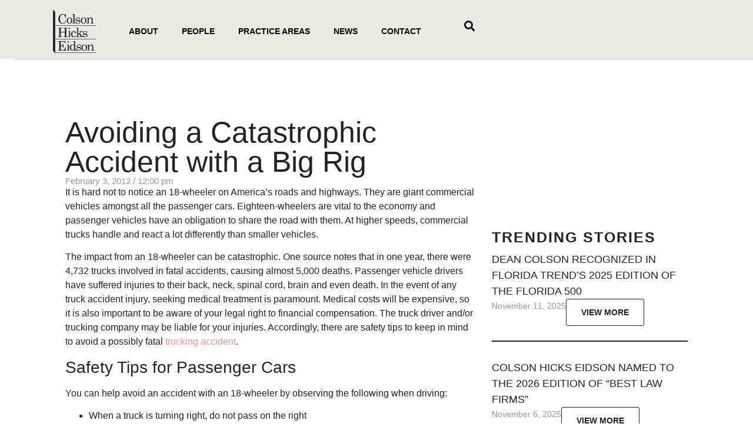

--- FILE ---
content_type: text/html; charset=UTF-8
request_url: https://colson.com/avoiding-a-catastrophic-accident-with-a-big-rig/
body_size: 33023
content:
<!doctype html>
<html lang="en-US">
<head><meta charset="UTF-8"><script>if(navigator.userAgent.match(/MSIE|Internet Explorer/i)||navigator.userAgent.match(/Trident\/7\..*?rv:11/i)){var href=document.location.href;if(!href.match(/[?&]nowprocket/)){if(href.indexOf("?")==-1){if(href.indexOf("#")==-1){document.location.href=href+"?nowprocket=1"}else{document.location.href=href.replace("#","?nowprocket=1#")}}else{if(href.indexOf("#")==-1){document.location.href=href+"&nowprocket=1"}else{document.location.href=href.replace("#","&nowprocket=1#")}}}}</script><script>(()=>{class RocketLazyLoadScripts{constructor(){this.v="1.2.5.1",this.triggerEvents=["keydown","mousedown","mousemove","touchmove","touchstart","touchend","wheel"],this.userEventHandler=this.t.bind(this),this.touchStartHandler=this.i.bind(this),this.touchMoveHandler=this.o.bind(this),this.touchEndHandler=this.h.bind(this),this.clickHandler=this.u.bind(this),this.interceptedClicks=[],this.interceptedClickListeners=[],this.l(this),window.addEventListener("pageshow",(t=>{this.persisted=t.persisted,this.everythingLoaded&&this.m()})),document.addEventListener("DOMContentLoaded",(()=>{this.p()})),this.delayedScripts={normal:[],async:[],defer:[]},this.trash=[],this.allJQueries=[]}k(t){document.hidden?t.t():(this.triggerEvents.forEach((e=>window.addEventListener(e,t.userEventHandler,{passive:!0}))),window.addEventListener("touchstart",t.touchStartHandler,{passive:!0}),window.addEventListener("mousedown",t.touchStartHandler),document.addEventListener("visibilitychange",t.userEventHandler))}_(){this.triggerEvents.forEach((t=>window.removeEventListener(t,this.userEventHandler,{passive:!0}))),document.removeEventListener("visibilitychange",this.userEventHandler)}i(t){"HTML"!==t.target.tagName&&(window.addEventListener("touchend",this.touchEndHandler),window.addEventListener("mouseup",this.touchEndHandler),window.addEventListener("touchmove",this.touchMoveHandler,{passive:!0}),window.addEventListener("mousemove",this.touchMoveHandler),t.target.addEventListener("click",this.clickHandler),this.L(t.target,!0),this.M(t.target,"onclick","rocket-onclick"),this.C())}o(t){window.removeEventListener("touchend",this.touchEndHandler),window.removeEventListener("mouseup",this.touchEndHandler),window.removeEventListener("touchmove",this.touchMoveHandler,{passive:!0}),window.removeEventListener("mousemove",this.touchMoveHandler),t.target.removeEventListener("click",this.clickHandler),this.L(t.target,!1),this.M(t.target,"rocket-onclick","onclick"),this.O()}h(){window.removeEventListener("touchend",this.touchEndHandler),window.removeEventListener("mouseup",this.touchEndHandler),window.removeEventListener("touchmove",this.touchMoveHandler,{passive:!0}),window.removeEventListener("mousemove",this.touchMoveHandler)}u(t){t.target.removeEventListener("click",this.clickHandler),this.L(t.target,!1),this.M(t.target,"rocket-onclick","onclick"),this.interceptedClicks.push(t),t.preventDefault(),t.stopPropagation(),t.stopImmediatePropagation(),this.O()}D(){window.removeEventListener("touchstart",this.touchStartHandler,{passive:!0}),window.removeEventListener("mousedown",this.touchStartHandler),this.interceptedClicks.forEach((t=>{t.target.dispatchEvent(new MouseEvent("click",{view:t.view,bubbles:!0,cancelable:!0}))}))}l(t){EventTarget.prototype.addEventListenerBase=EventTarget.prototype.addEventListener,EventTarget.prototype.addEventListener=function(e,i,o){"click"!==e||t.windowLoaded||i===t.clickHandler||t.interceptedClickListeners.push({target:this,func:i,options:o}),(this||window).addEventListenerBase(e,i,o)}}L(t,e){this.interceptedClickListeners.forEach((i=>{i.target===t&&(e?t.removeEventListener("click",i.func,i.options):t.addEventListener("click",i.func,i.options))})),t.parentNode!==document.documentElement&&this.L(t.parentNode,e)}S(){return new Promise((t=>{this.T?this.O=t:t()}))}C(){this.T=!0}O(){this.T=!1}M(t,e,i){t.hasAttribute&&t.hasAttribute(e)&&(event.target.setAttribute(i,event.target.getAttribute(e)),event.target.removeAttribute(e))}t(){this._(this),"loading"===document.readyState?document.addEventListener("DOMContentLoaded",this.R.bind(this)):this.R()}p(){let t=[];document.querySelectorAll("script[type=rocketlazyloadscript][data-rocket-src]").forEach((e=>{let i=e.getAttribute("data-rocket-src");if(i&&0!==i.indexOf("data:")){0===i.indexOf("//")&&(i=location.protocol+i);try{const o=new URL(i).origin;o!==location.origin&&t.push({src:o,crossOrigin:e.crossOrigin||"module"===e.getAttribute("data-rocket-type")})}catch(t){}}})),t=[...new Map(t.map((t=>[JSON.stringify(t),t]))).values()],this.j(t,"preconnect")}async R(){this.lastBreath=Date.now(),this.P(this),this.F(this),this.q(),this.A(),this.I(),await this.U(this.delayedScripts.normal),await this.U(this.delayedScripts.defer),await this.U(this.delayedScripts.async);try{await this.W(),await this.H(this),await this.J()}catch(t){console.error(t)}window.dispatchEvent(new Event("rocket-allScriptsLoaded")),this.everythingLoaded=!0,this.S().then((()=>{this.D()})),this.N()}A(){document.querySelectorAll("script[type=rocketlazyloadscript]").forEach((t=>{t.hasAttribute("data-rocket-src")?t.hasAttribute("async")&&!1!==t.async?this.delayedScripts.async.push(t):t.hasAttribute("defer")&&!1!==t.defer||"module"===t.getAttribute("data-rocket-type")?this.delayedScripts.defer.push(t):this.delayedScripts.normal.push(t):this.delayedScripts.normal.push(t)}))}async B(t){if(await this.G(),!0!==t.noModule||!("noModule"in HTMLScriptElement.prototype))return new Promise((e=>{let i;function o(){(i||t).setAttribute("data-rocket-status","executed"),e()}try{if(navigator.userAgent.indexOf("Firefox/")>0||""===navigator.vendor)i=document.createElement("script"),[...t.attributes].forEach((t=>{let e=t.nodeName;"type"!==e&&("data-rocket-type"===e&&(e="type"),"data-rocket-src"===e&&(e="src"),i.setAttribute(e,t.nodeValue))})),t.text&&(i.text=t.text),i.hasAttribute("src")?(i.addEventListener("load",o),i.addEventListener("error",(function(){i.setAttribute("data-rocket-status","failed"),e()})),setTimeout((()=>{i.isConnected||e()}),1)):(i.text=t.text,o()),t.parentNode.replaceChild(i,t);else{const i=t.getAttribute("data-rocket-type"),n=t.getAttribute("data-rocket-src");i?(t.type=i,t.removeAttribute("data-rocket-type")):t.removeAttribute("type"),t.addEventListener("load",o),t.addEventListener("error",(function(){t.setAttribute("data-rocket-status","failed"),e()})),n?(t.removeAttribute("data-rocket-src"),t.src=n):t.src="data:text/javascript;base64,"+window.btoa(unescape(encodeURIComponent(t.text)))}}catch(i){t.setAttribute("data-rocket-status","failed"),e()}}));t.setAttribute("data-rocket-status","skipped")}async U(t){const e=t.shift();return e&&e.isConnected?(await this.B(e),this.U(t)):Promise.resolve()}I(){this.j([...this.delayedScripts.normal,...this.delayedScripts.defer,...this.delayedScripts.async],"preload")}j(t,e){var i=document.createDocumentFragment();t.forEach((t=>{const o=t.getAttribute&&t.getAttribute("data-rocket-src")||t.src;if(o){const n=document.createElement("link");n.href=o,n.rel=e,"preconnect"!==e&&(n.as="script"),t.getAttribute&&"module"===t.getAttribute("data-rocket-type")&&(n.crossOrigin=!0),t.crossOrigin&&(n.crossOrigin=t.crossOrigin),t.integrity&&(n.integrity=t.integrity),i.appendChild(n),this.trash.push(n)}})),document.head.appendChild(i)}P(t){let e={};function i(i,o){return e[o].eventsToRewrite.indexOf(i)>=0&&!t.everythingLoaded?"rocket-"+i:i}function o(t,o){!function(t){e[t]||(e[t]={originalFunctions:{add:t.addEventListener,remove:t.removeEventListener},eventsToRewrite:[]},t.addEventListener=function(){arguments[0]=i(arguments[0],t),e[t].originalFunctions.add.apply(t,arguments)},t.removeEventListener=function(){arguments[0]=i(arguments[0],t),e[t].originalFunctions.remove.apply(t,arguments)})}(t),e[t].eventsToRewrite.push(o)}function n(e,i){let o=e[i];e[i]=null,Object.defineProperty(e,i,{get:()=>o||function(){},set(n){t.everythingLoaded?o=n:e["rocket"+i]=o=n}})}o(document,"DOMContentLoaded"),o(window,"DOMContentLoaded"),o(window,"load"),o(window,"pageshow"),o(document,"readystatechange"),n(document,"onreadystatechange"),n(window,"onload"),n(window,"onpageshow")}F(t){let e;function i(e){return t.everythingLoaded?e:e.split(" ").map((t=>"load"===t||0===t.indexOf("load.")?"rocket-jquery-load":t)).join(" ")}function o(o){if(o&&o.fn&&!t.allJQueries.includes(o)){o.fn.ready=o.fn.init.prototype.ready=function(e){return t.domReadyFired?e.bind(document)(o):document.addEventListener("rocket-DOMContentLoaded",(()=>e.bind(document)(o))),o([])};const e=o.fn.on;o.fn.on=o.fn.init.prototype.on=function(){return this[0]===window&&("string"==typeof arguments[0]||arguments[0]instanceof String?arguments[0]=i(arguments[0]):"object"==typeof arguments[0]&&Object.keys(arguments[0]).forEach((t=>{const e=arguments[0][t];delete arguments[0][t],arguments[0][i(t)]=e}))),e.apply(this,arguments),this},t.allJQueries.push(o)}e=o}o(window.jQuery),Object.defineProperty(window,"jQuery",{get:()=>e,set(t){o(t)}})}async H(t){const e=document.querySelector("script[data-webpack]");e&&(await async function(){return new Promise((t=>{e.addEventListener("load",t),e.addEventListener("error",t)}))}(),await t.K(),await t.H(t))}async W(){this.domReadyFired=!0,await this.G(),document.dispatchEvent(new Event("rocket-readystatechange")),await this.G(),document.rocketonreadystatechange&&document.rocketonreadystatechange(),await this.G(),document.dispatchEvent(new Event("rocket-DOMContentLoaded")),await this.G(),window.dispatchEvent(new Event("rocket-DOMContentLoaded"))}async J(){await this.G(),document.dispatchEvent(new Event("rocket-readystatechange")),await this.G(),document.rocketonreadystatechange&&document.rocketonreadystatechange(),await this.G(),window.dispatchEvent(new Event("rocket-load")),await this.G(),window.rocketonload&&window.rocketonload(),await this.G(),this.allJQueries.forEach((t=>t(window).trigger("rocket-jquery-load"))),await this.G();const t=new Event("rocket-pageshow");t.persisted=this.persisted,window.dispatchEvent(t),await this.G(),window.rocketonpageshow&&window.rocketonpageshow({persisted:this.persisted}),this.windowLoaded=!0}m(){document.onreadystatechange&&document.onreadystatechange(),window.onload&&window.onload(),window.onpageshow&&window.onpageshow({persisted:this.persisted})}q(){const t=new Map;document.write=document.writeln=function(e){const i=document.currentScript;i||console.error("WPRocket unable to document.write this: "+e);const o=document.createRange(),n=i.parentElement;let s=t.get(i);void 0===s&&(s=i.nextSibling,t.set(i,s));const c=document.createDocumentFragment();o.setStart(c,0),c.appendChild(o.createContextualFragment(e)),n.insertBefore(c,s)}}async G(){Date.now()-this.lastBreath>45&&(await this.K(),this.lastBreath=Date.now())}async K(){return document.hidden?new Promise((t=>setTimeout(t))):new Promise((t=>requestAnimationFrame(t)))}N(){this.trash.forEach((t=>t.remove()))}static run(){const t=new RocketLazyLoadScripts;t.k(t)}}RocketLazyLoadScripts.run()})();</script>
	
	<meta name="viewport" content="width=device-width, initial-scale=1">
	<link rel="profile" href="https://gmpg.org/xfn/11">
	<meta name='robots' content='index, follow, max-image-preview:large, max-snippet:-1, max-video-preview:-1' />
	<style>img:is([sizes="auto" i], [sizes^="auto," i]) { contain-intrinsic-size: 3000px 1500px }</style>
	
	<!-- This site is optimized with the Yoast SEO plugin v22.8 - https://yoast.com/wordpress/plugins/seo/ -->
	<title>Tips to Avoid a Catastrophic Accident with a Big Rig</title><link rel="preload" as="style" href="https://fonts.googleapis.com/css?family=Roboto%3A100%2C100italic%2C200%2C200italic%2C300%2C300italic%2C400%2C400italic%2C500%2C500italic%2C600%2C600italic%2C700%2C700italic%2C800%2C800italic%2C900%2C900italic&#038;display=swap" /><link rel="stylesheet" href="https://fonts.googleapis.com/css?family=Roboto%3A100%2C100italic%2C200%2C200italic%2C300%2C300italic%2C400%2C400italic%2C500%2C500italic%2C600%2C600italic%2C700%2C700italic%2C800%2C800italic%2C900%2C900italic&#038;display=swap" media="print" onload="this.media='all'" /><noscript><link rel="stylesheet" href="https://fonts.googleapis.com/css?family=Roboto%3A100%2C100italic%2C200%2C200italic%2C300%2C300italic%2C400%2C400italic%2C500%2C500italic%2C600%2C600italic%2C700%2C700italic%2C800%2C800italic%2C900%2C900italic&#038;display=swap" /></noscript><link rel="preload" as="image" href="https://colson.com/wp-content/uploads/2023/05/colson-logo3.svg" fetchpriority="high">
	<meta name="description" content="At higher speeds, commercial trucks handle and react a lot differently than smaller vehicles. Call for a free initial consultation." />
	<link rel="canonical" href="https://colson.com/avoiding-a-catastrophic-accident-with-a-big-rig/" />
	<meta property="og:locale" content="en_US" />
	<meta property="og:type" content="article" />
	<meta property="og:title" content="Tips to Avoid a Catastrophic Accident with a Big Rig" />
	<meta property="og:description" content="At higher speeds, commercial trucks handle and react a lot differently than smaller vehicles. Call for a free initial consultation." />
	<meta property="og:url" content="https://colson.com/avoiding-a-catastrophic-accident-with-a-big-rig/" />
	<meta property="og:site_name" content="Colson" />
	<meta property="article:published_time" content="2012-02-03T12:00:31+00:00" />
	<meta name="author" content="kushtrim" />
	<meta name="twitter:card" content="summary_large_image" />
	<meta name="twitter:label1" content="Written by" />
	<meta name="twitter:data1" content="kushtrim" />
	<meta name="twitter:label2" content="Est. reading time" />
	<meta name="twitter:data2" content="1 minute" />
	<script type="application/ld+json" class="yoast-schema-graph">{"@context":"https://schema.org","@graph":[{"@type":"Article","@id":"https://colson.com/avoiding-a-catastrophic-accident-with-a-big-rig/#article","isPartOf":{"@id":"https://colson.com/avoiding-a-catastrophic-accident-with-a-big-rig/"},"author":{"name":"kushtrim","@id":"https://colson.com/#/schema/person/dc00042bb5c89339a9e8e58cf940105d"},"headline":"Avoiding a Catastrophic Accident with a Big Rig","datePublished":"2012-02-03T12:00:31+00:00","dateModified":"2012-02-03T12:00:31+00:00","mainEntityOfPage":{"@id":"https://colson.com/avoiding-a-catastrophic-accident-with-a-big-rig/"},"wordCount":306,"commentCount":0,"publisher":{"@id":"https://colson.com/#organization"},"articleSection":["Personal Injury"],"inLanguage":"en-US","potentialAction":[{"@type":"CommentAction","name":"Comment","target":["https://colson.com/avoiding-a-catastrophic-accident-with-a-big-rig/#respond"]}]},{"@type":"WebPage","@id":"https://colson.com/avoiding-a-catastrophic-accident-with-a-big-rig/","url":"https://colson.com/avoiding-a-catastrophic-accident-with-a-big-rig/","name":"Tips to Avoid a Catastrophic Accident with a Big Rig","isPartOf":{"@id":"https://colson.com/#website"},"datePublished":"2012-02-03T12:00:31+00:00","dateModified":"2012-02-03T12:00:31+00:00","description":"At higher speeds, commercial trucks handle and react a lot differently than smaller vehicles. Call for a free initial consultation.","breadcrumb":{"@id":"https://colson.com/avoiding-a-catastrophic-accident-with-a-big-rig/#breadcrumb"},"inLanguage":"en-US","potentialAction":[{"@type":"ReadAction","target":["https://colson.com/avoiding-a-catastrophic-accident-with-a-big-rig/"]}]},{"@type":"BreadcrumbList","@id":"https://colson.com/avoiding-a-catastrophic-accident-with-a-big-rig/#breadcrumb","itemListElement":[{"@type":"ListItem","position":1,"name":"Home","item":"https://colson.com/"},{"@type":"ListItem","position":2,"name":"Avoiding a Catastrophic Accident with a Big Rig"}]},{"@type":"WebSite","@id":"https://colson.com/#website","url":"https://colson.com/","name":"Colson","description":"Colson Hicks Eidson","publisher":{"@id":"https://colson.com/#organization"},"potentialAction":[{"@type":"SearchAction","target":{"@type":"EntryPoint","urlTemplate":"https://colson.com/?s={search_term_string}"},"query-input":"required name=search_term_string"}],"inLanguage":"en-US"},{"@type":"Organization","@id":"https://colson.com/#organization","name":"Colson","url":"https://colson.com/","logo":{"@type":"ImageObject","inLanguage":"en-US","@id":"https://colson.com/#/schema/logo/image/","url":"https://colson.com/wp-content/uploads/2023/05/colson-logo3.svg","contentUrl":"https://colson.com/wp-content/uploads/2023/05/colson-logo3.svg","width":204,"height":203,"caption":"Colson"},"image":{"@id":"https://colson.com/#/schema/logo/image/"}},{"@type":"Person","@id":"https://colson.com/#/schema/person/dc00042bb5c89339a9e8e58cf940105d","name":"kushtrim","image":{"@type":"ImageObject","inLanguage":"en-US","@id":"https://colson.com/#/schema/person/image/","url":"https://secure.gravatar.com/avatar/da0914b073ffe6086cfc029a4881716eb21a8ca99115df2127aa3b374abb483f?s=96&d=mm&r=g","contentUrl":"https://secure.gravatar.com/avatar/da0914b073ffe6086cfc029a4881716eb21a8ca99115df2127aa3b374abb483f?s=96&d=mm&r=g","caption":"kushtrim"},"url":"https://colson.com/author/kushtrim/"}]}</script>
	<!-- / Yoast SEO plugin. -->


<link href='https://fonts.gstatic.com' crossorigin rel='preconnect' />
<link rel="alternate" type="application/rss+xml" title="Colson &raquo; Feed" href="https://colson.com/feed/" />
<link rel="alternate" type="application/rss+xml" title="Colson &raquo; Comments Feed" href="https://colson.com/comments/feed/" />
<style id='wp-emoji-styles-inline-css'>

	img.wp-smiley, img.emoji {
		display: inline !important;
		border: none !important;
		box-shadow: none !important;
		height: 1em !important;
		width: 1em !important;
		margin: 0 0.07em !important;
		vertical-align: -0.1em !important;
		background: none !important;
		padding: 0 !important;
	}
</style>
<style id='classic-theme-styles-inline-css'>
/*! This file is auto-generated */
.wp-block-button__link{color:#fff;background-color:#32373c;border-radius:9999px;box-shadow:none;text-decoration:none;padding:calc(.667em + 2px) calc(1.333em + 2px);font-size:1.125em}.wp-block-file__button{background:#32373c;color:#fff;text-decoration:none}
</style>
<style id='global-styles-inline-css'>
:root{--wp--preset--aspect-ratio--square: 1;--wp--preset--aspect-ratio--4-3: 4/3;--wp--preset--aspect-ratio--3-4: 3/4;--wp--preset--aspect-ratio--3-2: 3/2;--wp--preset--aspect-ratio--2-3: 2/3;--wp--preset--aspect-ratio--16-9: 16/9;--wp--preset--aspect-ratio--9-16: 9/16;--wp--preset--color--black: #000000;--wp--preset--color--cyan-bluish-gray: #abb8c3;--wp--preset--color--white: #ffffff;--wp--preset--color--pale-pink: #f78da7;--wp--preset--color--vivid-red: #cf2e2e;--wp--preset--color--luminous-vivid-orange: #ff6900;--wp--preset--color--luminous-vivid-amber: #fcb900;--wp--preset--color--light-green-cyan: #7bdcb5;--wp--preset--color--vivid-green-cyan: #00d084;--wp--preset--color--pale-cyan-blue: #8ed1fc;--wp--preset--color--vivid-cyan-blue: #0693e3;--wp--preset--color--vivid-purple: #9b51e0;--wp--preset--gradient--vivid-cyan-blue-to-vivid-purple: linear-gradient(135deg,rgba(6,147,227,1) 0%,rgb(155,81,224) 100%);--wp--preset--gradient--light-green-cyan-to-vivid-green-cyan: linear-gradient(135deg,rgb(122,220,180) 0%,rgb(0,208,130) 100%);--wp--preset--gradient--luminous-vivid-amber-to-luminous-vivid-orange: linear-gradient(135deg,rgba(252,185,0,1) 0%,rgba(255,105,0,1) 100%);--wp--preset--gradient--luminous-vivid-orange-to-vivid-red: linear-gradient(135deg,rgba(255,105,0,1) 0%,rgb(207,46,46) 100%);--wp--preset--gradient--very-light-gray-to-cyan-bluish-gray: linear-gradient(135deg,rgb(238,238,238) 0%,rgb(169,184,195) 100%);--wp--preset--gradient--cool-to-warm-spectrum: linear-gradient(135deg,rgb(74,234,220) 0%,rgb(151,120,209) 20%,rgb(207,42,186) 40%,rgb(238,44,130) 60%,rgb(251,105,98) 80%,rgb(254,248,76) 100%);--wp--preset--gradient--blush-light-purple: linear-gradient(135deg,rgb(255,206,236) 0%,rgb(152,150,240) 100%);--wp--preset--gradient--blush-bordeaux: linear-gradient(135deg,rgb(254,205,165) 0%,rgb(254,45,45) 50%,rgb(107,0,62) 100%);--wp--preset--gradient--luminous-dusk: linear-gradient(135deg,rgb(255,203,112) 0%,rgb(199,81,192) 50%,rgb(65,88,208) 100%);--wp--preset--gradient--pale-ocean: linear-gradient(135deg,rgb(255,245,203) 0%,rgb(182,227,212) 50%,rgb(51,167,181) 100%);--wp--preset--gradient--electric-grass: linear-gradient(135deg,rgb(202,248,128) 0%,rgb(113,206,126) 100%);--wp--preset--gradient--midnight: linear-gradient(135deg,rgb(2,3,129) 0%,rgb(40,116,252) 100%);--wp--preset--font-size--small: 13px;--wp--preset--font-size--medium: 20px;--wp--preset--font-size--large: 36px;--wp--preset--font-size--x-large: 42px;--wp--preset--spacing--20: 0.44rem;--wp--preset--spacing--30: 0.67rem;--wp--preset--spacing--40: 1rem;--wp--preset--spacing--50: 1.5rem;--wp--preset--spacing--60: 2.25rem;--wp--preset--spacing--70: 3.38rem;--wp--preset--spacing--80: 5.06rem;--wp--preset--shadow--natural: 6px 6px 9px rgba(0, 0, 0, 0.2);--wp--preset--shadow--deep: 12px 12px 50px rgba(0, 0, 0, 0.4);--wp--preset--shadow--sharp: 6px 6px 0px rgba(0, 0, 0, 0.2);--wp--preset--shadow--outlined: 6px 6px 0px -3px rgba(255, 255, 255, 1), 6px 6px rgba(0, 0, 0, 1);--wp--preset--shadow--crisp: 6px 6px 0px rgba(0, 0, 0, 1);}:where(.is-layout-flex){gap: 0.5em;}:where(.is-layout-grid){gap: 0.5em;}body .is-layout-flex{display: flex;}.is-layout-flex{flex-wrap: wrap;align-items: center;}.is-layout-flex > :is(*, div){margin: 0;}body .is-layout-grid{display: grid;}.is-layout-grid > :is(*, div){margin: 0;}:where(.wp-block-columns.is-layout-flex){gap: 2em;}:where(.wp-block-columns.is-layout-grid){gap: 2em;}:where(.wp-block-post-template.is-layout-flex){gap: 1.25em;}:where(.wp-block-post-template.is-layout-grid){gap: 1.25em;}.has-black-color{color: var(--wp--preset--color--black) !important;}.has-cyan-bluish-gray-color{color: var(--wp--preset--color--cyan-bluish-gray) !important;}.has-white-color{color: var(--wp--preset--color--white) !important;}.has-pale-pink-color{color: var(--wp--preset--color--pale-pink) !important;}.has-vivid-red-color{color: var(--wp--preset--color--vivid-red) !important;}.has-luminous-vivid-orange-color{color: var(--wp--preset--color--luminous-vivid-orange) !important;}.has-luminous-vivid-amber-color{color: var(--wp--preset--color--luminous-vivid-amber) !important;}.has-light-green-cyan-color{color: var(--wp--preset--color--light-green-cyan) !important;}.has-vivid-green-cyan-color{color: var(--wp--preset--color--vivid-green-cyan) !important;}.has-pale-cyan-blue-color{color: var(--wp--preset--color--pale-cyan-blue) !important;}.has-vivid-cyan-blue-color{color: var(--wp--preset--color--vivid-cyan-blue) !important;}.has-vivid-purple-color{color: var(--wp--preset--color--vivid-purple) !important;}.has-black-background-color{background-color: var(--wp--preset--color--black) !important;}.has-cyan-bluish-gray-background-color{background-color: var(--wp--preset--color--cyan-bluish-gray) !important;}.has-white-background-color{background-color: var(--wp--preset--color--white) !important;}.has-pale-pink-background-color{background-color: var(--wp--preset--color--pale-pink) !important;}.has-vivid-red-background-color{background-color: var(--wp--preset--color--vivid-red) !important;}.has-luminous-vivid-orange-background-color{background-color: var(--wp--preset--color--luminous-vivid-orange) !important;}.has-luminous-vivid-amber-background-color{background-color: var(--wp--preset--color--luminous-vivid-amber) !important;}.has-light-green-cyan-background-color{background-color: var(--wp--preset--color--light-green-cyan) !important;}.has-vivid-green-cyan-background-color{background-color: var(--wp--preset--color--vivid-green-cyan) !important;}.has-pale-cyan-blue-background-color{background-color: var(--wp--preset--color--pale-cyan-blue) !important;}.has-vivid-cyan-blue-background-color{background-color: var(--wp--preset--color--vivid-cyan-blue) !important;}.has-vivid-purple-background-color{background-color: var(--wp--preset--color--vivid-purple) !important;}.has-black-border-color{border-color: var(--wp--preset--color--black) !important;}.has-cyan-bluish-gray-border-color{border-color: var(--wp--preset--color--cyan-bluish-gray) !important;}.has-white-border-color{border-color: var(--wp--preset--color--white) !important;}.has-pale-pink-border-color{border-color: var(--wp--preset--color--pale-pink) !important;}.has-vivid-red-border-color{border-color: var(--wp--preset--color--vivid-red) !important;}.has-luminous-vivid-orange-border-color{border-color: var(--wp--preset--color--luminous-vivid-orange) !important;}.has-luminous-vivid-amber-border-color{border-color: var(--wp--preset--color--luminous-vivid-amber) !important;}.has-light-green-cyan-border-color{border-color: var(--wp--preset--color--light-green-cyan) !important;}.has-vivid-green-cyan-border-color{border-color: var(--wp--preset--color--vivid-green-cyan) !important;}.has-pale-cyan-blue-border-color{border-color: var(--wp--preset--color--pale-cyan-blue) !important;}.has-vivid-cyan-blue-border-color{border-color: var(--wp--preset--color--vivid-cyan-blue) !important;}.has-vivid-purple-border-color{border-color: var(--wp--preset--color--vivid-purple) !important;}.has-vivid-cyan-blue-to-vivid-purple-gradient-background{background: var(--wp--preset--gradient--vivid-cyan-blue-to-vivid-purple) !important;}.has-light-green-cyan-to-vivid-green-cyan-gradient-background{background: var(--wp--preset--gradient--light-green-cyan-to-vivid-green-cyan) !important;}.has-luminous-vivid-amber-to-luminous-vivid-orange-gradient-background{background: var(--wp--preset--gradient--luminous-vivid-amber-to-luminous-vivid-orange) !important;}.has-luminous-vivid-orange-to-vivid-red-gradient-background{background: var(--wp--preset--gradient--luminous-vivid-orange-to-vivid-red) !important;}.has-very-light-gray-to-cyan-bluish-gray-gradient-background{background: var(--wp--preset--gradient--very-light-gray-to-cyan-bluish-gray) !important;}.has-cool-to-warm-spectrum-gradient-background{background: var(--wp--preset--gradient--cool-to-warm-spectrum) !important;}.has-blush-light-purple-gradient-background{background: var(--wp--preset--gradient--blush-light-purple) !important;}.has-blush-bordeaux-gradient-background{background: var(--wp--preset--gradient--blush-bordeaux) !important;}.has-luminous-dusk-gradient-background{background: var(--wp--preset--gradient--luminous-dusk) !important;}.has-pale-ocean-gradient-background{background: var(--wp--preset--gradient--pale-ocean) !important;}.has-electric-grass-gradient-background{background: var(--wp--preset--gradient--electric-grass) !important;}.has-midnight-gradient-background{background: var(--wp--preset--gradient--midnight) !important;}.has-small-font-size{font-size: var(--wp--preset--font-size--small) !important;}.has-medium-font-size{font-size: var(--wp--preset--font-size--medium) !important;}.has-large-font-size{font-size: var(--wp--preset--font-size--large) !important;}.has-x-large-font-size{font-size: var(--wp--preset--font-size--x-large) !important;}
:where(.wp-block-post-template.is-layout-flex){gap: 1.25em;}:where(.wp-block-post-template.is-layout-grid){gap: 1.25em;}
:where(.wp-block-columns.is-layout-flex){gap: 2em;}:where(.wp-block-columns.is-layout-grid){gap: 2em;}
:root :where(.wp-block-pullquote){font-size: 1.5em;line-height: 1.6;}
</style>
<link data-minify="1" rel='stylesheet' id='wpa-css-css' href='https://colson.com/wp-content/cache/min/1/wp-content/plugins/honeypot/includes/css/wpa.css?ver=1765094892' media='all' />
<link rel='stylesheet' id='hello-elementor-css' href='https://colson.com/wp-content/themes/hello-elementor/style.min.css?ver=3.0.2' media='all' />
<link rel='stylesheet' id='hello-elementor-theme-style-css' href='https://colson.com/wp-content/themes/hello-elementor/theme.min.css?ver=3.0.2' media='all' />
<link rel='stylesheet' id='chld_thm_cfg_separate-css' href='https://colson.com/wp-content/themes/hello-elementor-child/ctc-style.css?ver=2.8.1.1712260547' media='all' />
<link rel='stylesheet' id='hello-elementor-header-footer-css' href='https://colson.com/wp-content/themes/hello-elementor/header-footer.min.css?ver=3.0.2' media='all' />
<link rel='stylesheet' id='elementor-frontend-css' href='https://colson.com/wp-content/uploads/elementor/css/custom-frontend-lite.min.css?ver=1765094891' media='all' />
<link rel='stylesheet' id='elementor-post-18-css' href='https://colson.com/wp-content/uploads/elementor/css/post-18.css?ver=1765094891' media='all' />
<link data-minify="1" rel='stylesheet' id='elementor-icons-css' href='https://colson.com/wp-content/cache/min/1/wp-content/plugins/elementor/assets/lib/eicons/css/elementor-icons.min.css?ver=1765094892' media='all' />
<link data-minify="1" rel='stylesheet' id='swiper-css' href='https://colson.com/wp-content/cache/min/1/wp-content/plugins/elementor/assets/lib/swiper/v8/css/swiper.min.css?ver=1765094892' media='all' />
<link rel='stylesheet' id='elementor-pro-css' href='https://colson.com/wp-content/uploads/elementor/css/custom-pro-frontend-lite.min.css?ver=1765094892' media='all' />
<link rel='stylesheet' id='elementor-post-1470-css' href='https://colson.com/wp-content/uploads/elementor/css/post-1470.css?ver=1765094891' media='all' />
<link rel='stylesheet' id='elementor-post-661-css' href='https://colson.com/wp-content/uploads/elementor/css/post-661.css?ver=1765095381' media='all' />
<link rel='stylesheet' id='elementor-post-11829-css' href='https://colson.com/wp-content/uploads/elementor/css/post-11829.css?ver=1765094891' media='all' />
<link rel='stylesheet' id='eael-general-css' href='https://colson.com/wp-content/plugins/essential-addons-for-elementor-lite/assets/front-end/css/view/general.min.css?ver=6.0.5' media='all' />

<link rel='stylesheet' id='elementor-icons-shared-0-css' href='https://colson.com/wp-content/plugins/elementor/assets/lib/font-awesome/css/fontawesome.min.css?ver=5.15.3' media='all' />
<link data-minify="1" rel='stylesheet' id='elementor-icons-fa-solid-css' href='https://colson.com/wp-content/cache/min/1/wp-content/plugins/elementor/assets/lib/font-awesome/css/solid.min.css?ver=1765094892' media='all' />
<link data-minify="1" rel='stylesheet' id='elementor-icons-fa-brands-css' href='https://colson.com/wp-content/cache/min/1/wp-content/plugins/elementor/assets/lib/font-awesome/css/brands.min.css?ver=1765094892' media='all' />
<link rel="preconnect" href="https://fonts.gstatic.com/" crossorigin><script src="https://colson.com/wp-includes/js/jquery/jquery.min.js?ver=3.7.1" id="jquery-core-js"></script>
<script src="https://colson.com/wp-includes/js/jquery/jquery-migrate.min.js?ver=3.4.1" id="jquery-migrate-js"></script>
<link rel="https://api.w.org/" href="https://colson.com/wp-json/" /><link rel="alternate" title="JSON" type="application/json" href="https://colson.com/wp-json/wp/v2/posts/12710" /><link rel="EditURI" type="application/rsd+xml" title="RSD" href="https://colson.com/xmlrpc.php?rsd" />
<link rel='shortlink' href='https://colson.com/?p=12710' />
<link rel="alternate" title="oEmbed (JSON)" type="application/json+oembed" href="https://colson.com/wp-json/oembed/1.0/embed?url=https%3A%2F%2Fcolson.com%2Favoiding-a-catastrophic-accident-with-a-big-rig%2F" />
<link rel="alternate" title="oEmbed (XML)" type="text/xml+oembed" href="https://colson.com/wp-json/oembed/1.0/embed?url=https%3A%2F%2Fcolson.com%2Favoiding-a-catastrophic-accident-with-a-big-rig%2F&#038;format=xml" />
<meta name="generator" content="Elementor 3.21.8; features: e_optimized_assets_loading, e_optimized_css_loading, additional_custom_breakpoints; settings: css_print_method-external, google_font-enabled, font_display-swap">
<!-- <script data-minify="1" src="https://colson.com/wp-content/cache/min/1/jquery-3.6.0.min.js?ver=1765094830"></script> -->


<script data-minify="1" src="https://colson.com/wp-content/cache/min/1/jquery-3.6.0.min.js?ver=1765094830"></script>

<script type="rocketlazyloadscript">
	
	
 jQuery.noConflict();
  jQuery(document).ready(function($) {
    // The function actually applying the offset
    function offsetAnchor() {
      if (location.hash.length !== 0) {
        window.scrollTo(window.scrollX, window.scrollY - 300);
      }
    }

    // Captures click events of all <a> elements with href starting with #
    $(document).on('click', 'a[href^="#"]', function(event) {
      // Click events are captured before hashchanges. Timeout
      // causes offsetAnchor to be called after the page jump.
      window.setTimeout(function() {
        offsetAnchor();
      }, 0);
    });

    // Set the offset when entering page with hash present in the url
    window.setTimeout(offsetAnchor, 0);
  });
</script>

<link data-minify="1" rel="stylesheet" href="https://colson.com/wp-content/cache/min/1/swiper/swiper-bundle.min.css?ver=1765094892" />
<script type="rocketlazyloadscript" data-minify="1" data-rocket-src="https://colson.com/wp-content/cache/min/1/swiper/swiper-bundle.min.js?ver=1765094830" defer></script>
<!-- <script data-minify="1" src="https://colson.com/wp-content/cache/min/1/jquery-3.6.0.min.js?ver=1765094830"></script>
<script type="rocketlazyloadscript" data-rocket-src="https://cdnjs.cloudflare.com/ajax/libs/gsap/3.9.0/gsap.min.js"></script>
<script type="rocketlazyloadscript">
(function(){
  let chck_if_gsap_loaded = setInterval(function(){
      if(window.gsap){
          text_reveal();
          clearInterval(chck_if_gsap_loaded);
      }
  }, 500);

function text_reveal(){

	// New text headline

const textWidget = '.text-reveal h2';

const changeText = (newtext) => {
jQuery(textWidget).text(newtext);
};

const tl = gsap.timeline({ repeat: -1 });
tl.call(changeText, ['Add Your Heading Text Here1']);
tl.fromTo(textWidget, { y: '100%' }, {y: '0%', ease: 'power.out' },'<25%' );
tl.to(textWidget, { y:'-100%', ease: 'power.out'},'+=5');
tl.call(changeText, ['Add Your Heading Text Here1-1']);
tl.fromTo(textWidget, { y: '100%' }, {y: '0%', ease: 'power.out' },'<25%' );
tl.to(textWidget, { y:'-100%', ease: 'power.out'}, '+=5');

	
//new text headline



const textWidget2 = '.text-reveal2 h2';

const changeText2 = (newtext) => {
jQuery(textWidget2).text(newtext);
};

const tl2 = gsap.timeline({ repeat: -1 });
tl2.call(changeText2, ['Add Your Heading Text Here2']);
tl2.fromTo(textWidget2, { y: '100%' }, {y: '0%', ease: 'power.out' },'<25%' );
tl2.to(textWidget2, { y:'-100%', ease: 'power.out'},'+=5');
tl2.call(changeText2, ['Add Your Heading Text Here2-2']);
tl2.fromTo(textWidget2, { y: '100%' }, {y: '0%', ease: 'power.out' },'<25%' );
tl2.to(textWidget2, { y:'-100%', ease: 'power.out'}, '+=5');


}})();
	</script>
<script type="rocketlazyloadscript" data-rocket-src="https://cdnjs.cloudflare.com/ajax/libs/gsap/3.9.0/gsap.min.js"></script> -->
<!-- Google tag (gtag.js) -->
<script type="rocketlazyloadscript" async data-rocket-src="https://www.googletagmanager.com/gtag/js?id=G-24FV8M3HD6"></script>
<script type="rocketlazyloadscript">
  window.dataLayer = window.dataLayer || [];
  function gtag(){dataLayer.push(arguments);}
  gtag('js', new Date());

  gtag('config', 'G-24FV8M3HD6');
</script>
<meta name="generator" content="Powered by Slider Revolution 6.6.16 - responsive, Mobile-Friendly Slider Plugin for WordPress with comfortable drag and drop interface." />
<link rel="icon" href="https://colson.com/wp-content/uploads/2023/05/colson-logo2.svg" sizes="32x32" />
<link rel="icon" href="https://colson.com/wp-content/uploads/2023/05/colson-logo2.svg" sizes="192x192" />
<link rel="apple-touch-icon" href="https://colson.com/wp-content/uploads/2023/05/colson-logo2.svg" />
<meta name="msapplication-TileImage" content="https://colson.com/wp-content/uploads/2023/05/colson-logo2.svg" />
<script>function setREVStartSize(e){
			//window.requestAnimationFrame(function() {
				window.RSIW = window.RSIW===undefined ? window.innerWidth : window.RSIW;
				window.RSIH = window.RSIH===undefined ? window.innerHeight : window.RSIH;
				try {
					var pw = document.getElementById(e.c).parentNode.offsetWidth,
						newh;
					pw = pw===0 || isNaN(pw) || (e.l=="fullwidth" || e.layout=="fullwidth") ? window.RSIW : pw;
					e.tabw = e.tabw===undefined ? 0 : parseInt(e.tabw);
					e.thumbw = e.thumbw===undefined ? 0 : parseInt(e.thumbw);
					e.tabh = e.tabh===undefined ? 0 : parseInt(e.tabh);
					e.thumbh = e.thumbh===undefined ? 0 : parseInt(e.thumbh);
					e.tabhide = e.tabhide===undefined ? 0 : parseInt(e.tabhide);
					e.thumbhide = e.thumbhide===undefined ? 0 : parseInt(e.thumbhide);
					e.mh = e.mh===undefined || e.mh=="" || e.mh==="auto" ? 0 : parseInt(e.mh,0);
					if(e.layout==="fullscreen" || e.l==="fullscreen")
						newh = Math.max(e.mh,window.RSIH);
					else{
						e.gw = Array.isArray(e.gw) ? e.gw : [e.gw];
						for (var i in e.rl) if (e.gw[i]===undefined || e.gw[i]===0) e.gw[i] = e.gw[i-1];
						e.gh = e.el===undefined || e.el==="" || (Array.isArray(e.el) && e.el.length==0)? e.gh : e.el;
						e.gh = Array.isArray(e.gh) ? e.gh : [e.gh];
						for (var i in e.rl) if (e.gh[i]===undefined || e.gh[i]===0) e.gh[i] = e.gh[i-1];
											
						var nl = new Array(e.rl.length),
							ix = 0,
							sl;
						e.tabw = e.tabhide>=pw ? 0 : e.tabw;
						e.thumbw = e.thumbhide>=pw ? 0 : e.thumbw;
						e.tabh = e.tabhide>=pw ? 0 : e.tabh;
						e.thumbh = e.thumbhide>=pw ? 0 : e.thumbh;
						for (var i in e.rl) nl[i] = e.rl[i]<window.RSIW ? 0 : e.rl[i];
						sl = nl[0];
						for (var i in nl) if (sl>nl[i] && nl[i]>0) { sl = nl[i]; ix=i;}
						var m = pw>(e.gw[ix]+e.tabw+e.thumbw) ? 1 : (pw-(e.tabw+e.thumbw)) / (e.gw[ix]);
						newh =  (e.gh[ix] * m) + (e.tabh + e.thumbh);
					}
					var el = document.getElementById(e.c);
					if (el!==null && el) el.style.height = newh+"px";
					el = document.getElementById(e.c+"_wrapper");
					if (el!==null && el) {
						el.style.height = newh+"px";
						el.style.display = "block";
					}
				} catch(e){
					console.log("Failure at Presize of Slider:" + e)
				}
			//});
		  };</script>
		<style id="wp-custom-css">
			html{
	overflow-x: hidden;
}
.nike-futura-nd {
    font-family: "Raleway", Sans-serif !important;
    letter-spacing: 3px !important;
}
.ppcirka{
	font-family: "PPCirka" !important;
}
.rs-parallax-wrap strong {
	background:none !important;
	padding:0 !important;
}

li.langue a{
padding: 10px 20px;
/* 	color:#e0968d !important; */
}
.language-b .gtranslate_wrapper select {
color:#000!important;
    cursor: pointer;
}
@media(min-width:1025px){ 
	li.langue{
/* color:#e0968d !important; */
margin-left: 35px !important;
/*     margin-left: 60px !important; */
}
}



.nexa-fonts {
    font-family: "Nexa", Sans-serif !important;
}
svg {
    background: transparent !important;
}
.section-title .elementor-heading-title{
	font-size: clamp(1.875rem, 1.3596rem + 1.992vw, 3.75rem) !important;
	
}
.title1 .elementor-heading-title {
font-size: clamp(1.25rem, 1.0509rem + 0.885vw, 1.875rem);
}
.title2 .elementor-heading-title {
font-size: clamp(1.375rem, 1.2375rem + 0.5312vw, 1.875rem);
	line-height: 135%;
}

.title3 .elementor-heading-title {
font-size: clamp(1.25rem, 1.0509rem + 0.885vw, 1.875rem);
}

/* menu */
.header.elementor-sticky--effects{
	background:#fff !important;
	color:#000;
	opacity:1;
}
.header.elementor-sticky--effects a.elementor-item {
	color:#000 !important;
}
.header.elementor-sticky--effects .logo-2{
	display:block !important;
}
.header.elementor-sticky--effects .logo-1{
	display:none !important;
}

.header.elementor-sticky--effects .elementor-search-form__toggle {
	color:#000 !important;
}

.header.elementor-sticky--effects  .elementor-menu-toggle {
    color: #000 !important;
}

.gtranslate_wrapper{
    vertical-align: bottom;
    display: flex;
	padding:10px 10px;
}
.gtranslate_wrapper select {
width: 45px;
    border: none;
    border-radius: 3px;
    padding: 0;
    transition: all .3s;
    background: transparent;
font-family: "Nexa", Sans-serif;
    font-size: 14px;
    font-weight: 800;
    text-transform: uppercase;
    line-height: 24px;
    color: #fff;
}
.menu2 .gtranslate_wrapper select {
	color:#000;
}
.gtranslate_wrapper select option{
font-family: "Nexa", Sans-serif;
    font-size: 14px;
    font-weight: 800;
    text-transform: uppercase;
    line-height: 24px;
    color: #000;
/* 	background:#284f4f; */
}
.gtranslate_wrapper select option:hover {
	background:#e0968d !important;
}
.header.elementor-sticky--effects  .gtranslate_wrapper select {
	color:#000;
}
.gtranslate_wrapper select:focus-visible{
outline:none !important;
}
/* 
.header.elementor-sticky--effects  .e-con-inner{
	padding:7px 0 7px 0px !important
} */
/* end of menu */


.my-slide .swiper-slide-duplicate{
width:194.5px;
}

.my-slide .swiper-slide-active figure{
width:100% !important;
}
.my-slide .swiper-slide-active{
width: 50% !important;
    z-index: 9999;
    overflow: initial;
}

.my-slide .elementor-image-carousel-wrapper:not(.swiper-container-initialized) .swiper-slide, .elementor-image-carousel-wrapper:not(.swiper-initialized) .swiper-slide{
	    max-width: unset !important;
}
.my-slide .swiper-slide img{
	height:607px;
	object-fit: cover;
	    object-position: top;
}
.my-slide .swiper-slide figure::before{
content: '';
  display: block;
  position: absolute;
  top: 0;
  left: 0;
  width: 100%;
  height: 99%;
background: #fff1e085;	
}
.my-slide .swiper-slide-active figure::before{
	content: '';
	background: transparent;	
}

.my-slide .swiper-slide.swiper-slide-active img{
	width:576px;
}
.my-slide .swiper-slide.swiper-slide-next{
	width:35% !important;
}
.my-slide .swiper-slide.swiper-slide-next figure{
width:100%;
}
.my-slide .swiper-slide.swiper-slide-next img{
/* height:688px; */
	    object-fit: cover;
}

.my-slide .swiper-slide.swiper-slide-duplicate-prev figure{
width:118px;
}
.my-slide .swiper-slide.swiper-slide-duplicate-prev img{
/* height:688px; */
	    object-fit: cover;
}
.swiper-pagination.swiper-pagination-clickable.swiper-pagination-bullets.swiper-pagination-horizontal {
    position: absolute;
    bottom: -34px;
}
/* silider in mobile */

@media(max-width:590px){ 
.my-slide .swiper-slide.swiper-slide-active img {
    margin-right: 15px;
    width: 100%;
}

.my-slide .swiper-slide-active figure {
    width: 100% !important;
}
.my-slide .swiper-slide-active {
    width: 72% !important;
margin-right:15px !important;
}

.my-slide .swiper-slide img {
    height: 450px;
}
.swiper-slide .swiper-slide-next{
margin-right: 35px;
}

.my-slide .swiper-slide.swiper-slide-next {
    width: 12% !important;
}
	.my-slide .swiper-slide.swiper-slide-next figure {
    width: 224px;
}

}

/* ********************************** */

/* -boxs */
/* .hide-show-text{
opacity:0;
}
.hover-div:hover .hide-show-text{
opacity: 1;
   
    transform: translateY(-20px);
    transition: all .9s ease-in-out;
}

.h-s-title{
	 transform: translateY(190px);
	  transition: all .5s ease-in-out;
	
}
.divider{
	 transform: translateY(175px);
	  transition: all .5s ease-in-out;
}
.hover-div:hover .divider{
	 transform: translateY(-18px);
    transition: all .5s ease-in-out;
}
.hover-div:hover .h-s-title{
	  transform: translateY(-5px);
    transition: all .5s ease-in-out;
}

  */

.hide-show-text{
	display:none;
}

.hover-div:hover .hide-show-text{
	display:block;
}

.elementor-toc__list-item div{ 
    border-bottom: 1px solid #000 !important;
}
.elementor-toc__list-item .elementor-toc__list-wrapper {
    margin-top: 0px !important;
}
   

/* .post-slide .e-loop-item{
	width: 730px !important;
} */

/* hover */



.hover-1-1:hover{
	background:#cceaf0 !important;
}
.hover-1-1:hover .elementor-heading-title,
.hover-1-1:hover .hide-show-text {
color:#000 !important;
}
.hover-1-1:hover .elementor-divider span{
border-top: var(--divider-border-width) var(--divider-border-style) #000 !important;
}


.hover-2-2:hover{
	background:#e0968d !important;
}
.hover-2-2:hover .elementor-heading-title,
.hover-2-2:hover .hide-show-text {
color:#000 !important;
}
.hover-2-2:hover .elementor-divider span{
border-top: var(--divider-border-width) var(--divider-border-style) #000 !important;
}



.hover-3-3:hover{
	background:#eaeae1 !important;
}
.hover-3-3:hover .elementor-heading-title,
.hover-3-3:hover .hide-show-text {
color:#000 !important;
}
.hover-3-3:hover .elementor-divider span{
border-top: var(--divider-border-width) var(--divider-border-style) #000 !important;
}



.hover1:hover{
	background:#CAF5EB !important;
}
.hover2:hover{
	background:#F5E2CA !important;
}
.hover3:hover{
	background:#CACFF5 !important;
}
.hover4:hover{
	background:#F8E2DD !important;
}
.hover5:hover{
	background:background: #CBDEF6 !important;
}
.hover6:hover{
	background:#D6FFF0 !important;
}
.hover7:hover{
	background:background: #EAEAE1 !important;
}
.hover8:hover{
	background: #E0968D !important;
}
.hover-n:hover{
	background:#EAEAE1 !important;
}
/* .hover-div:hover h2{
	color:#000 !important;
} */
.hover-div:hover .elementor-divider span{
border-top: var(--divider-border-width) var(--divider-border-style) #000000;
}

#elementor-toc__heading-anchor-0, #elementor-toc__heading-anchor-1, #elementor-toc__heading-anchor-2, #elementor-toc__heading-anchor-3, #elementor-toc__heading-anchor-4, #elementor-toc__heading-anchor-5, #elementor-toc__heading-anchor-6{
	padding-top: 120px;
  margin-top: -120px;
}
@media(min-width:1025px){
.language-respo{
		display:none !important;
	}
}
@media(max-width:1025px){
.gtranslate_wrapper select {
		width: 100% !important ;
	}
	.gtranslate_wrapper select {
    color: #000;
}
	.language-respo{
		display:flex;
	}
}

.elementor-field-type-textarea textarea {
    border-width: 1px !important;
}
.outline{
 color: black;
  -webkit-text-fill-color: transparent; /* Will override color (regardless of order) */
  -webkit-text-stroke-width: 1px;
  -webkit-text-stroke-color: #fff;
}

.investigations-archive .investigations-grid {
  display: flex;
  flex-wrap: wrap;
  margin: -15px; /* Adjust the margin to control spacing between the columns */
}

.investigations-archive .investigations-grid article {
  flex: 0 0 33.333%; /* Basic calculation for three columns */
  padding: 15px; /* Adjust the padding to control spacing inside each column */
  box-sizing: border-box;
}

/* Responsive adjustments */
@media (max-width: 768px) {
  .investigations-archive .investigations-grid article {
    flex: 0 0 50%; /* Switch to two columns on smaller screens */
  }
}

@media (max-width: 480px) {
  .investigations-archive .investigations-grid article {
    flex: 0 0 100%; /* Switch to single column on mobile devices */
  }
}		</style>
		<style id="wpforms-css-vars-root">
				:root {
					--wpforms-field-border-radius: 3px;
--wpforms-field-border-style: solid;
--wpforms-field-border-size: 1px;
--wpforms-field-background-color: #ffffff;
--wpforms-field-border-color: rgba( 0, 0, 0, 0.25 );
--wpforms-field-border-color-spare: rgba( 0, 0, 0, 0.25 );
--wpforms-field-text-color: rgba( 0, 0, 0, 0.7 );
--wpforms-field-menu-color: #ffffff;
--wpforms-label-color: rgba( 0, 0, 0, 0.85 );
--wpforms-label-sublabel-color: rgba( 0, 0, 0, 0.55 );
--wpforms-label-error-color: #d63637;
--wpforms-button-border-radius: 3px;
--wpforms-button-border-style: none;
--wpforms-button-border-size: 1px;
--wpforms-button-background-color: #066aab;
--wpforms-button-border-color: #066aab;
--wpforms-button-text-color: #ffffff;
--wpforms-page-break-color: #066aab;
--wpforms-background-image: none;
--wpforms-background-position: center center;
--wpforms-background-repeat: no-repeat;
--wpforms-background-size: cover;
--wpforms-background-width: 100px;
--wpforms-background-height: 100px;
--wpforms-background-color: rgba( 0, 0, 0, 0 );
--wpforms-background-url: none;
--wpforms-container-padding: 0px;
--wpforms-container-border-style: none;
--wpforms-container-border-width: 1px;
--wpforms-container-border-color: #000000;
--wpforms-container-border-radius: 3px;
--wpforms-field-size-input-height: 43px;
--wpforms-field-size-input-spacing: 15px;
--wpforms-field-size-font-size: 16px;
--wpforms-field-size-line-height: 19px;
--wpforms-field-size-padding-h: 14px;
--wpforms-field-size-checkbox-size: 16px;
--wpforms-field-size-sublabel-spacing: 5px;
--wpforms-field-size-icon-size: 1;
--wpforms-label-size-font-size: 16px;
--wpforms-label-size-line-height: 19px;
--wpforms-label-size-sublabel-font-size: 14px;
--wpforms-label-size-sublabel-line-height: 17px;
--wpforms-button-size-font-size: 17px;
--wpforms-button-size-height: 41px;
--wpforms-button-size-padding-h: 15px;
--wpforms-button-size-margin-top: 10px;
--wpforms-container-shadow-size-box-shadow: none;

				}
			</style></head>
<body class="wp-singular post-template-default single single-post postid-12710 single-format-standard wp-custom-logo wp-theme-hello-elementor wp-child-theme-hello-elementor-child elementor-default elementor-template-full-width elementor-kit-18 elementor-page-11829">


<a class="skip-link screen-reader-text" href="#content">Skip to content</a>

		<div data-elementor-type="header" data-elementor-id="1470" class="elementor elementor-1470 elementor-location-header" data-elementor-post-type="elementor_library">
			<div class="elementor-element elementor-element-719f365 header animated-fast e-flex e-con-boxed elementor-invisible e-con e-parent" data-id="719f365" data-element_type="container" data-settings="{&quot;background_background&quot;:&quot;classic&quot;,&quot;sticky&quot;:&quot;top&quot;,&quot;sticky_effects_offset&quot;:120,&quot;animation&quot;:&quot;fadeInDown&quot;,&quot;sticky_on&quot;:[&quot;desktop&quot;,&quot;laptop&quot;,&quot;tablet&quot;,&quot;mobile&quot;],&quot;sticky_offset&quot;:0}">
					<div class="e-con-inner">
		<div class="elementor-element elementor-element-3f83e50 e-con-full e-flex e-con e-child" data-id="3f83e50" data-element_type="container">
				<div class="elementor-element elementor-element-b57f3c4 elementor-widget elementor-widget-image" data-id="b57f3c4" data-element_type="widget" data-widget_type="image.default">
				<div class="elementor-widget-container">
			<style>/*! elementor - v3.21.0 - 26-05-2024 */
.elementor-widget-image{text-align:center}.elementor-widget-image a{display:inline-block}.elementor-widget-image a img[src$=".svg"]{width:48px}.elementor-widget-image img{vertical-align:middle;display:inline-block}</style>											<a href="https://colson.com">
							<img width="204" height="208" src="https://colson.com/wp-content/uploads/2023/05/colson-logo2.svg" class="attachment-large size-large wp-image-2827" alt="" />								</a>
													</div>
				</div>
				</div>
		<div class="elementor-element elementor-element-b1a1abf e-con-full e-flex e-con e-child" data-id="b1a1abf" data-element_type="container">
				<div class="elementor-element elementor-element-8b2b681 elementor-nav-menu__align-end elementor-nav-menu--stretch menu2 elementor-nav-menu--dropdown-tablet elementor-nav-menu__text-align-aside elementor-nav-menu--toggle elementor-nav-menu--burger elementor-widget elementor-widget-nav-menu" data-id="8b2b681" data-element_type="widget" data-settings="{&quot;full_width&quot;:&quot;stretch&quot;,&quot;layout&quot;:&quot;horizontal&quot;,&quot;submenu_icon&quot;:{&quot;value&quot;:&quot;&lt;i class=\&quot;fas fa-caret-down\&quot;&gt;&lt;\/i&gt;&quot;,&quot;library&quot;:&quot;fa-solid&quot;},&quot;toggle&quot;:&quot;burger&quot;}" data-widget_type="nav-menu.default">
				<div class="elementor-widget-container">
			<link rel="stylesheet" href="https://colson.com/wp-content/uploads/elementor/css/custom-pro-widget-nav-menu.min.css?ver=1765094891">			<nav class="elementor-nav-menu--main elementor-nav-menu__container elementor-nav-menu--layout-horizontal e--pointer-underline e--animation-fade">
				<ul id="menu-1-8b2b681" class="elementor-nav-menu"><li class="menu-item menu-item-type-post_type menu-item-object-page menu-item-1197"><a href="https://colson.com/about-us/" class="elementor-item">About</a></li>
<li class="menu-item menu-item-type-post_type menu-item-object-page menu-item-1204"><a href="https://colson.com/attorneys/" class="elementor-item">People</a></li>
<li class="menu-item menu-item-type-post_type menu-item-object-page menu-item-has-children menu-item-1198"><a href="https://colson.com/capabilities/" class="elementor-item">PRACTICE AREAS</a>
<ul class="sub-menu elementor-nav-menu--dropdown">
	<li class="menu-item menu-item-type-post_type menu-item-object-page menu-item-2008"><a href="https://colson.com/complex-civil-litigation/" class="elementor-sub-item">Complex Civil Litigation</a></li>
	<li class="menu-item menu-item-type-post_type menu-item-object-page menu-item-2007"><a href="https://colson.com/personal-injury-and-wrongful-death/" class="elementor-sub-item">Personal Injury</a></li>
	<li class="menu-item menu-item-type-post_type menu-item-object-page menu-item-2006"><a href="https://colson.com/medical-negligence/" class="elementor-sub-item">Medical Negligence</a></li>
	<li class="menu-item menu-item-type-post_type menu-item-object-page menu-item-2005"><a href="https://colson.com/product-liability/" class="elementor-sub-item">Product Liability</a></li>
	<li class="menu-item menu-item-type-post_type menu-item-object-page menu-item-2004"><a href="https://colson.com/class-action-and-mass-tort-litigation/" class="elementor-sub-item">Class Action &amp; Mass Tort Litigation</a></li>
	<li class="menu-item menu-item-type-post_type menu-item-object-page menu-item-2003"><a href="https://colson.com/white-collar-defense-and-government-investigations/" class="elementor-sub-item">White Collar Defense &amp; Government Investigations</a></li>
</ul>
</li>
<li class="menu-item menu-item-type-custom menu-item-object-custom menu-item-has-children menu-item-15253"><a class="elementor-item">NEWS</a>
<ul class="sub-menu elementor-nav-menu--dropdown">
	<li class="menu-item menu-item-type-post_type menu-item-object-page menu-item-15250"><a href="https://colson.com/press-releases/" class="elementor-sub-item">Press Releases</a></li>
	<li class="menu-item menu-item-type-post_type menu-item-object-page menu-item-15251"><a href="https://colson.com/press-mentions/" class="elementor-sub-item">Press Mentions</a></li>
	<li class="menu-item menu-item-type-post_type menu-item-object-page menu-item-21887"><a href="https://colson.com/investigations/" class="elementor-sub-item">Investigations</a></li>
	<li class="menu-item menu-item-type-post_type menu-item-object-page menu-item-21966"><a href="https://colson.com/blogs/" class="elementor-sub-item">Blogs</a></li>
</ul>
</li>
<li class="menu-item menu-item-type-post_type menu-item-object-page menu-item-2318"><a href="https://colson.com/contact-us/" class="elementor-item">Contact</a></li>
<li class="language-respo menu-item menu-item-type-custom menu-item-object-custom menu-item-19829"><div class="gtranslate_wrapper" id="gt-wrapper-10296536"></div></li>
</ul>			</nav>
					<div class="elementor-menu-toggle" role="button" tabindex="0" aria-label="Menu Toggle" aria-expanded="false">
			<i aria-hidden="true" role="presentation" class="elementor-menu-toggle__icon--open eicon-menu-bar"></i><i aria-hidden="true" role="presentation" class="elementor-menu-toggle__icon--close eicon-close"></i>			<span class="elementor-screen-only">Menu</span>
		</div>
					<nav class="elementor-nav-menu--dropdown elementor-nav-menu__container" aria-hidden="true">
				<ul id="menu-2-8b2b681" class="elementor-nav-menu"><li class="menu-item menu-item-type-post_type menu-item-object-page menu-item-1197"><a href="https://colson.com/about-us/" class="elementor-item" tabindex="-1">About</a></li>
<li class="menu-item menu-item-type-post_type menu-item-object-page menu-item-1204"><a href="https://colson.com/attorneys/" class="elementor-item" tabindex="-1">People</a></li>
<li class="menu-item menu-item-type-post_type menu-item-object-page menu-item-has-children menu-item-1198"><a href="https://colson.com/capabilities/" class="elementor-item" tabindex="-1">PRACTICE AREAS</a>
<ul class="sub-menu elementor-nav-menu--dropdown">
	<li class="menu-item menu-item-type-post_type menu-item-object-page menu-item-2008"><a href="https://colson.com/complex-civil-litigation/" class="elementor-sub-item" tabindex="-1">Complex Civil Litigation</a></li>
	<li class="menu-item menu-item-type-post_type menu-item-object-page menu-item-2007"><a href="https://colson.com/personal-injury-and-wrongful-death/" class="elementor-sub-item" tabindex="-1">Personal Injury</a></li>
	<li class="menu-item menu-item-type-post_type menu-item-object-page menu-item-2006"><a href="https://colson.com/medical-negligence/" class="elementor-sub-item" tabindex="-1">Medical Negligence</a></li>
	<li class="menu-item menu-item-type-post_type menu-item-object-page menu-item-2005"><a href="https://colson.com/product-liability/" class="elementor-sub-item" tabindex="-1">Product Liability</a></li>
	<li class="menu-item menu-item-type-post_type menu-item-object-page menu-item-2004"><a href="https://colson.com/class-action-and-mass-tort-litigation/" class="elementor-sub-item" tabindex="-1">Class Action &amp; Mass Tort Litigation</a></li>
	<li class="menu-item menu-item-type-post_type menu-item-object-page menu-item-2003"><a href="https://colson.com/white-collar-defense-and-government-investigations/" class="elementor-sub-item" tabindex="-1">White Collar Defense &amp; Government Investigations</a></li>
</ul>
</li>
<li class="menu-item menu-item-type-custom menu-item-object-custom menu-item-has-children menu-item-15253"><a class="elementor-item" tabindex="-1">NEWS</a>
<ul class="sub-menu elementor-nav-menu--dropdown">
	<li class="menu-item menu-item-type-post_type menu-item-object-page menu-item-15250"><a href="https://colson.com/press-releases/" class="elementor-sub-item" tabindex="-1">Press Releases</a></li>
	<li class="menu-item menu-item-type-post_type menu-item-object-page menu-item-15251"><a href="https://colson.com/press-mentions/" class="elementor-sub-item" tabindex="-1">Press Mentions</a></li>
	<li class="menu-item menu-item-type-post_type menu-item-object-page menu-item-21887"><a href="https://colson.com/investigations/" class="elementor-sub-item" tabindex="-1">Investigations</a></li>
	<li class="menu-item menu-item-type-post_type menu-item-object-page menu-item-21966"><a href="https://colson.com/blogs/" class="elementor-sub-item" tabindex="-1">Blogs</a></li>
</ul>
</li>
<li class="menu-item menu-item-type-post_type menu-item-object-page menu-item-2318"><a href="https://colson.com/contact-us/" class="elementor-item" tabindex="-1">Contact</a></li>
<li class="language-respo menu-item menu-item-type-custom menu-item-object-custom menu-item-19829"><div class="gtranslate_wrapper" id="gt-wrapper-19061856"></div></li>
</ul>			</nav>
				</div>
				</div>
				<div class="elementor-element elementor-element-006efea elementor-search-form--skin-full_screen search-icon elementor-widget elementor-widget-search-form" data-id="006efea" data-element_type="widget" data-settings="{&quot;skin&quot;:&quot;full_screen&quot;}" data-widget_type="search-form.default">
				<div class="elementor-widget-container">
			<link rel="stylesheet" href="https://colson.com/wp-content/plugins/elementor-pro/assets/css/widget-theme-elements.min.css">		<search role="search">
			<form class="elementor-search-form" action="https://colson.com" method="get">
												<div class="elementor-search-form__toggle" tabindex="0" role="button">
					<i aria-hidden="true" class="fas fa-search"></i>					<span class="elementor-screen-only">Search</span>
				</div>
								<div class="elementor-search-form__container">
					<label class="elementor-screen-only" for="elementor-search-form-006efea">Search</label>

					
					<input id="elementor-search-form-006efea" placeholder="Search..." class="elementor-search-form__input" type="search" name="s" value="">
					
					
										<div class="dialog-lightbox-close-button dialog-close-button" role="button" tabindex="0">
						<i aria-hidden="true" class="eicon-close"></i>						<span class="elementor-screen-only">Close this search box.</span>
					</div>
									</div>
			</form>
		</search>
				</div>
				</div>
				<div class="elementor-element elementor-element-dcb8ea8 language-b elementor-hidden-tablet elementor-hidden-mobile elementor-widget elementor-widget-shortcode" data-id="dcb8ea8" data-element_type="widget" data-widget_type="shortcode.default">
				<div class="elementor-widget-container">
					<div class="elementor-shortcode"><div class="gtranslate_wrapper" id="gt-wrapper-81535902"></div></div>
				</div>
				</div>
				</div>
					</div>
				</div>
				</div>
				<div data-elementor-type="single-post" data-elementor-id="11829" class="elementor elementor-11829 elementor-location-single post-12710 post type-post status-publish format-standard hentry category-personal-injury" data-elementor-post-type="elementor_library">
			<div class="elementor-element elementor-element-b91ca9e e-con-full e-flex e-con e-parent" data-id="b91ca9e" data-element_type="container">
		<div class="elementor-element elementor-element-c031c77 e-flex e-con-boxed e-con e-child" data-id="c031c77" data-element_type="container">
					<div class="e-con-inner">
		<div class="elementor-element elementor-element-43e2cc8 e-con-full e-flex e-con e-child" data-id="43e2cc8" data-element_type="container">
				<div class="elementor-element elementor-element-218cc94 elementor-widget elementor-widget-heading" data-id="218cc94" data-element_type="widget" data-widget_type="heading.default">
				<div class="elementor-widget-container">
			<style>/*! elementor - v3.21.0 - 26-05-2024 */
.elementor-heading-title{padding:0;margin:0;line-height:1}.elementor-widget-heading .elementor-heading-title[class*=elementor-size-]>a{color:inherit;font-size:inherit;line-height:inherit}.elementor-widget-heading .elementor-heading-title.elementor-size-small{font-size:15px}.elementor-widget-heading .elementor-heading-title.elementor-size-medium{font-size:19px}.elementor-widget-heading .elementor-heading-title.elementor-size-large{font-size:29px}.elementor-widget-heading .elementor-heading-title.elementor-size-xl{font-size:39px}.elementor-widget-heading .elementor-heading-title.elementor-size-xxl{font-size:59px}</style><h2 class="elementor-heading-title elementor-size-default">Avoiding a Catastrophic Accident with a Big Rig</h2>		</div>
				</div>
				<div class="elementor-element elementor-element-082d9ad elementor-widget elementor-widget-heading" data-id="082d9ad" data-element_type="widget" data-widget_type="heading.default">
				<div class="elementor-widget-container">
			<div class="elementor-heading-title elementor-size-default">February 3, 2012    /   12:00 pm </div>		</div>
				</div>
				<div class="elementor-element elementor-element-270d985 elementor-widget elementor-widget-theme-post-content" data-id="270d985" data-element_type="widget" data-widget_type="theme-post-content.default">
				<div class="elementor-widget-container">
			<p>It is hard not to notice an 18-wheeler on America’s roads and highways. They are giant commercial vehicles amongst all the passenger cars. Eighteen-wheelers are vital to the economy and passenger vehicles have an obligation to share the road with them. At higher speeds, commercial trucks handle and react a lot differently than smaller vehicles.</p>
<p>The impact from an 18-wheeler can be catastrophic. One source notes that in one year, there were 4,732 trucks involved in fatal accidents, causing almost 5,000 deaths. Passenger vehicle drivers have suffered injuries to their back, neck, spinal cord, brain and even death. In the event of any truck accident injury, seeking medical treatment is paramount. Medical costs will be expensive, so it is also important to be aware of your legal right to financial compensation. The truck driver and/or trucking company may be liable for your injuries. Accordingly, there are safety tips to keep in mind to avoid a possibly fatal <a href="https://www.colson.com/practice-area/personal-injury-attorneys/truck-accident/">trucking accident</a>.</p>
<h3>Safety Tips for Passenger Cars</h3>
<p>You can help avoid an accident with an 18-wheeler by observing the following when driving:</p>
<ul>
<li>When a truck is turning right, do not pass on the right</li>
<li>If you cannot see the truck’s mirrors, the truck driver cannot see you</li>
<li>Give trucks at least four to six seconds of space in wet road conditions and at high speeds</li>
<li>Trucks require a greater stopping distance, so do not cut in front of them</li>
<li>When passing a truck, wait until you see the entire cab in your rear-view mirror before moving back into the lane; if you do not see the entire cab, the driver may not see you</li>
<li>Call the authorities if you see unsafe truck driving</li>
</ul>
<p>Did you suffer injuries from a truck accident this holiday travel season?</p>
<p>Colson Hicks Eidson – <strong>Florida attorneys</strong></p>
		</div>
				</div>
				</div>
		<div class="elementor-element elementor-element-91cf273 e-con-full e-flex e-con e-child" data-id="91cf273" data-element_type="container">
				<div class="elementor-element elementor-element-491542d elementor-hidden-desktop elementor-hidden-laptop elementor-hidden-tablet elementor-hidden-mobile elementor-search-form--skin-classic elementor-search-form--button-type-icon elementor-search-form--icon-search elementor-widget elementor-widget-search-form" data-id="491542d" data-element_type="widget" data-settings="{&quot;skin&quot;:&quot;classic&quot;}" data-widget_type="search-form.default">
				<div class="elementor-widget-container">
					<search role="search">
			<form class="elementor-search-form" action="https://colson.com" method="get">
												<div class="elementor-search-form__container">
					<label class="elementor-screen-only" for="elementor-search-form-491542d">Search</label>

					
					<input id="elementor-search-form-491542d" placeholder="Search..." class="elementor-search-form__input" type="search" name="s" value="">
					
											<button class="elementor-search-form__submit" type="submit" aria-label="Search">
															<i aria-hidden="true" class="fas fa-search"></i>								<span class="elementor-screen-only">Search</span>
													</button>
					
									</div>
			</form>
		</search>
				</div>
				</div>
				<div class="elementor-element elementor-element-fad5a64 title2 elementor-widget elementor-widget-heading" data-id="fad5a64" data-element_type="widget" data-widget_type="heading.default">
				<div class="elementor-widget-container">
			<h2 class="elementor-heading-title elementor-size-default">Trending Stories</h2>		</div>
				</div>
				<div class="elementor-element elementor-element-aee7d63 elementor-grid-1 elementor-grid-tablet-1 elementor-grid-mobile-1 elementor-widget elementor-widget-loop-grid" data-id="aee7d63" data-element_type="widget" data-settings="{&quot;template_id&quot;:&quot;1125&quot;,&quot;columns&quot;:1,&quot;columns_tablet&quot;:1,&quot;_skin&quot;:&quot;post&quot;,&quot;columns_mobile&quot;:&quot;1&quot;,&quot;edit_handle_selector&quot;:&quot;[data-elementor-type=\&quot;loop-item\&quot;]&quot;,&quot;row_gap&quot;:{&quot;unit&quot;:&quot;px&quot;,&quot;size&quot;:&quot;&quot;,&quot;sizes&quot;:[]},&quot;row_gap_laptop&quot;:{&quot;unit&quot;:&quot;px&quot;,&quot;size&quot;:&quot;&quot;,&quot;sizes&quot;:[]},&quot;row_gap_tablet&quot;:{&quot;unit&quot;:&quot;px&quot;,&quot;size&quot;:&quot;&quot;,&quot;sizes&quot;:[]},&quot;row_gap_mobile&quot;:{&quot;unit&quot;:&quot;px&quot;,&quot;size&quot;:&quot;&quot;,&quot;sizes&quot;:[]}}" data-widget_type="loop-grid.post">
				<div class="elementor-widget-container">
			<link rel="stylesheet" href="https://colson.com/wp-content/plugins/elementor-pro/assets/css/widget-loop-builder.min.css">		<div class="elementor-loop-container elementor-grid">
		<style id="loop-1125">.elementor-1125 .elementor-element.elementor-element-69b22008{--display:flex;--flex-direction:column;--container-widget-width:calc( ( 1 - var( --container-widget-flex-grow ) ) * 100% );--container-widget-height:initial;--container-widget-flex-grow:0;--container-widget-align-self:initial;--justify-content:flex-start;--align-items:flex-start;--gap:10px 10px;--background-transition:0.3s;border-style:solid;--border-style:solid;border-width:0px 0px 2px 0px;--border-top-width:0px;--border-right-width:0px;--border-bottom-width:2px;--border-left-width:0px;border-color:var( --e-global-color-text );--border-color:var( --e-global-color-text );--padding-top:0px;--padding-bottom:0px;--padding-left:0px;--padding-right:0px;}.elementor-1125 .elementor-element.elementor-element-69b22008, .elementor-1125 .elementor-element.elementor-element-69b22008::before{--border-transition:0.3s;}.elementor-1125 .elementor-element.elementor-element-38baaec5 .elementor-heading-title{color:var( --e-global-color-text );font-size:20px;text-transform:uppercase;line-height:30px;}.elementor-1125 .elementor-element.elementor-element-38baaec5{width:var( --container-widget-width, 100% );max-width:100%;--container-widget-width:100%;--container-widget-flex-grow:0;}.elementor-1125 .elementor-element.elementor-element-76fca808{--display:flex;--flex-direction:row;--container-widget-width:calc( ( 1 - var( --container-widget-flex-grow ) ) * 100% );--container-widget-height:100%;--container-widget-flex-grow:1;--container-widget-align-self:stretch;--justify-content:space-between;--align-items:center;--gap:0px 0px;--background-transition:0.3s;--padding-top:0px;--padding-bottom:20px;--padding-left:0px;--padding-right:0px;}.elementor-1125 .elementor-element.elementor-element-286ba87a{color:var( --e-global-color-fbf06de );font-family:"Nexa", Sans-serif;font-size:14px;line-height:24px;}.elementor-1125 .elementor-element.elementor-element-2ee7770b .elementor-button{font-size:14px;text-transform:uppercase;line-height:24px;fill:var( --e-global-color-text );color:var( --e-global-color-text );background-color:#02010100;border-style:solid;border-width:1px 1px 1px 1px;padding:10px 25px 10px 25px;}.elementor-1125 .elementor-element.elementor-element-2ee7770b .elementor-button:hover, .elementor-1125 .elementor-element.elementor-element-2ee7770b .elementor-button:focus{background-color:var( --e-global-color-secondary );}.elementor-1125 .elementor-element.elementor-element-2ee7770b > .elementor-widget-container{margin:0px 0px 0px 0px;padding:0px 0px 0px 0px;}@media(max-width:1366px){.elementor-1125 .elementor-element.elementor-element-69b22008{--gap:25px 25px;}.elementor-1125 .elementor-element.elementor-element-38baaec5 .elementor-heading-title{font-size:23px;line-height:32px;}.elementor-1125 .elementor-element.elementor-element-76fca808{--padding-top:0px;--padding-bottom:25px;--padding-left:0px;--padding-right:0px;}}@media(max-width:1024px){.elementor-1125 .elementor-element.elementor-element-69b22008{--flex-direction:column;--container-widget-width:calc( ( 1 - var( --container-widget-flex-grow ) ) * 100% );--container-widget-height:initial;--container-widget-flex-grow:0;--container-widget-align-self:initial;--align-items:flex-start;--gap:20px 20px;}.elementor-1125 .elementor-element.elementor-element-38baaec5 .elementor-heading-title{font-size:23px;line-height:32px;}.elementor-1125 .elementor-element.elementor-element-38baaec5{--container-widget-width:100%;--container-widget-flex-grow:0;width:var( --container-widget-width, 100% );max-width:100%;}.elementor-1125 .elementor-element.elementor-element-76fca808{--align-items:center;--container-widget-width:calc( ( 1 - var( --container-widget-flex-grow ) ) * 100% );--flex-wrap:wrap;--padding-top:0px;--padding-bottom:20px;--padding-left:0px;--padding-right:0px;}.elementor-1125 .elementor-element.elementor-element-286ba87a{font-size:14px;line-height:20px;}.elementor-1125 .elementor-element.elementor-element-2ee7770b .elementor-button{font-size:14px;padding:10px 20px 10px 20px;}}@media(max-width:767px){.elementor-1125 .elementor-element.elementor-element-69b22008{--gap:15px 15px;}.elementor-1125 .elementor-element.elementor-element-38baaec5 .elementor-heading-title{font-size:21px;line-height:31px;}.elementor-1125 .elementor-element.elementor-element-38baaec5{--container-widget-width:100%;--container-widget-flex-grow:0;width:var( --container-widget-width, 100% );max-width:100%;}.elementor-1125 .elementor-element.elementor-element-2ee7770b .elementor-button{font-size:14px;}}/* Start custom CSS for theme-post-title, class: .elementor-element-38baaec5 */.elementor-1125 .elementor-element.elementor-element-38baaec5 .elementor-heading-title {
    font-size: clamp(1rem, 0.9393rem + 0.2589vw, 1.25rem) !important;

line-height:clamp(1.4375rem, 1.3313rem + 0.4531vw, 1.875rem) !important;

}/* End custom CSS */</style>		<div data-elementor-type="loop-item" data-elementor-id="1125" class="elementor elementor-1125 e-loop-item e-loop-item-22166 post-22166 press-releases type-press-releases status-publish has-post-thumbnail hentry" data-elementor-post-type="elementor_library" data-custom-edit-handle="1">
			<div class="elementor-element elementor-element-69b22008 e-con-full e-flex e-con e-parent" data-id="69b22008" data-element_type="container">
				<div class="elementor-element elementor-element-38baaec5 elementor-widget__width-initial ttt elementor-widget elementor-widget-theme-post-title elementor-page-title elementor-widget-heading" data-id="38baaec5" data-element_type="widget" data-widget_type="theme-post-title.default">
				<div class="elementor-widget-container">
			<h1 class="elementor-heading-title elementor-size-default"><a href="https://colson.com/press-releases/dean-colson-recognized-in-florida-trends-2025-edition-of-the-florida-500/">Dean Colson Recognized in Florida Trend’s 2025 Edition of the Florida 500</a></h1>		</div>
				</div>
		<div class="elementor-element elementor-element-76fca808 e-con-full e-flex e-con e-child" data-id="76fca808" data-element_type="container">
				<div class="elementor-element elementor-element-286ba87a elementor-widget elementor-widget-text-editor" data-id="286ba87a" data-element_type="widget" data-widget_type="text-editor.default">
				<div class="elementor-widget-container">
			<style>/*! elementor - v3.21.0 - 26-05-2024 */
.elementor-widget-text-editor.elementor-drop-cap-view-stacked .elementor-drop-cap{background-color:#69727d;color:#fff}.elementor-widget-text-editor.elementor-drop-cap-view-framed .elementor-drop-cap{color:#69727d;border:3px solid;background-color:transparent}.elementor-widget-text-editor:not(.elementor-drop-cap-view-default) .elementor-drop-cap{margin-top:8px}.elementor-widget-text-editor:not(.elementor-drop-cap-view-default) .elementor-drop-cap-letter{width:1em;height:1em}.elementor-widget-text-editor .elementor-drop-cap{float:left;text-align:center;line-height:1;font-size:50px}.elementor-widget-text-editor .elementor-drop-cap-letter{display:inline-block}</style>				November 11, 2025						</div>
				</div>
				<div class="elementor-element elementor-element-2ee7770b elementor-align-right elementor-widget elementor-widget-button" data-id="2ee7770b" data-element_type="widget" data-widget_type="button.default">
				<div class="elementor-widget-container">
					<div class="elementor-button-wrapper">
			<a class="elementor-button elementor-button-link elementor-size-sm" href="https://colson.com/press-releases/dean-colson-recognized-in-florida-trends-2025-edition-of-the-florida-500/">
						<span class="elementor-button-content-wrapper">
									<span class="elementor-button-text">View more</span>
					</span>
					</a>
		</div>
				</div>
				</div>
				</div>
				</div>
				</div>
				<div data-elementor-type="loop-item" data-elementor-id="1125" class="elementor elementor-1125 e-loop-item e-loop-item-22159 post-22159 press-releases type-press-releases status-publish has-post-thumbnail hentry" data-elementor-post-type="elementor_library" data-custom-edit-handle="1">
			<div class="elementor-element elementor-element-69b22008 e-con-full e-flex e-con e-parent" data-id="69b22008" data-element_type="container">
				<div class="elementor-element elementor-element-38baaec5 elementor-widget__width-initial ttt elementor-widget elementor-widget-theme-post-title elementor-page-title elementor-widget-heading" data-id="38baaec5" data-element_type="widget" data-widget_type="theme-post-title.default">
				<div class="elementor-widget-container">
			<h1 class="elementor-heading-title elementor-size-default"><a href="https://colson.com/press-releases/colson-hicks-eidson-named-to-the-2026-edition-of-best-law-firms/">Colson Hicks Eidson Named to the 2026 Edition of “Best Law Firms”</a></h1>		</div>
				</div>
		<div class="elementor-element elementor-element-76fca808 e-con-full e-flex e-con e-child" data-id="76fca808" data-element_type="container">
				<div class="elementor-element elementor-element-286ba87a elementor-widget elementor-widget-text-editor" data-id="286ba87a" data-element_type="widget" data-widget_type="text-editor.default">
				<div class="elementor-widget-container">
							November 6, 2025						</div>
				</div>
				<div class="elementor-element elementor-element-2ee7770b elementor-align-right elementor-widget elementor-widget-button" data-id="2ee7770b" data-element_type="widget" data-widget_type="button.default">
				<div class="elementor-widget-container">
					<div class="elementor-button-wrapper">
			<a class="elementor-button elementor-button-link elementor-size-sm" href="https://colson.com/press-releases/colson-hicks-eidson-named-to-the-2026-edition-of-best-law-firms/">
						<span class="elementor-button-content-wrapper">
									<span class="elementor-button-text">View more</span>
					</span>
					</a>
		</div>
				</div>
				</div>
				</div>
				</div>
				</div>
				<div data-elementor-type="loop-item" data-elementor-id="1125" class="elementor elementor-1125 e-loop-item e-loop-item-22156 post-22156 press-releases type-press-releases status-publish has-post-thumbnail hentry" data-elementor-post-type="elementor_library" data-custom-edit-handle="1">
			<div class="elementor-element elementor-element-69b22008 e-con-full e-flex e-con e-parent" data-id="69b22008" data-element_type="container">
				<div class="elementor-element elementor-element-38baaec5 elementor-widget__width-initial ttt elementor-widget elementor-widget-theme-post-title elementor-page-title elementor-widget-heading" data-id="38baaec5" data-element_type="widget" data-widget_type="theme-post-title.default">
				<div class="elementor-widget-container">
			<h1 class="elementor-heading-title elementor-size-default"><a href="https://colson.com/press-releases/roberto-martinez-to-receive-the-2025-miami-dade-bar-circle-of-excellence-award/">Roberto Martinez to Receive the 2025 Miami-Dade Bar Circle of Excellence Award</a></h1>		</div>
				</div>
		<div class="elementor-element elementor-element-76fca808 e-con-full e-flex e-con e-child" data-id="76fca808" data-element_type="container">
				<div class="elementor-element elementor-element-286ba87a elementor-widget elementor-widget-text-editor" data-id="286ba87a" data-element_type="widget" data-widget_type="text-editor.default">
				<div class="elementor-widget-container">
							November 3, 2025						</div>
				</div>
				<div class="elementor-element elementor-element-2ee7770b elementor-align-right elementor-widget elementor-widget-button" data-id="2ee7770b" data-element_type="widget" data-widget_type="button.default">
				<div class="elementor-widget-container">
					<div class="elementor-button-wrapper">
			<a class="elementor-button elementor-button-link elementor-size-sm" href="https://colson.com/press-releases/roberto-martinez-to-receive-the-2025-miami-dade-bar-circle-of-excellence-award/">
						<span class="elementor-button-content-wrapper">
									<span class="elementor-button-text">View more</span>
					</span>
					</a>
		</div>
				</div>
				</div>
				</div>
				</div>
				</div>
				<div data-elementor-type="loop-item" data-elementor-id="1125" class="elementor elementor-1125 e-loop-item e-loop-item-22146 post-22146 press-releases type-press-releases status-publish has-post-thumbnail hentry" data-elementor-post-type="elementor_library" data-custom-edit-handle="1">
			<div class="elementor-element elementor-element-69b22008 e-con-full e-flex e-con e-parent" data-id="69b22008" data-element_type="container">
				<div class="elementor-element elementor-element-38baaec5 elementor-widget__width-initial ttt elementor-widget elementor-widget-theme-post-title elementor-page-title elementor-widget-heading" data-id="38baaec5" data-element_type="widget" data-widget_type="theme-post-title.default">
				<div class="elementor-widget-container">
			<h1 class="elementor-heading-title elementor-size-default"><a href="https://colson.com/press-releases/seven-colson-hicks-eidson-partners-named-to-the-2026-lawdragon-500-leading-litigators-in-america-guide/">Seven Colson Hicks Eidson Partners Named to the 2026 Lawdragon 500 Leading Litigators in America Guide</a></h1>		</div>
				</div>
		<div class="elementor-element elementor-element-76fca808 e-con-full e-flex e-con e-child" data-id="76fca808" data-element_type="container">
				<div class="elementor-element elementor-element-286ba87a elementor-widget elementor-widget-text-editor" data-id="286ba87a" data-element_type="widget" data-widget_type="text-editor.default">
				<div class="elementor-widget-container">
							September 5, 2025						</div>
				</div>
				<div class="elementor-element elementor-element-2ee7770b elementor-align-right elementor-widget elementor-widget-button" data-id="2ee7770b" data-element_type="widget" data-widget_type="button.default">
				<div class="elementor-widget-container">
					<div class="elementor-button-wrapper">
			<a class="elementor-button elementor-button-link elementor-size-sm" href="https://colson.com/press-releases/seven-colson-hicks-eidson-partners-named-to-the-2026-lawdragon-500-leading-litigators-in-america-guide/">
						<span class="elementor-button-content-wrapper">
									<span class="elementor-button-text">View more</span>
					</span>
					</a>
		</div>
				</div>
				</div>
				</div>
				</div>
				</div>
				<div data-elementor-type="loop-item" data-elementor-id="1125" class="elementor elementor-1125 e-loop-item e-loop-item-22137 post-22137 press-releases type-press-releases status-publish has-post-thumbnail hentry" data-elementor-post-type="elementor_library" data-custom-edit-handle="1">
			<div class="elementor-element elementor-element-69b22008 e-con-full e-flex e-con e-parent" data-id="69b22008" data-element_type="container">
				<div class="elementor-element elementor-element-38baaec5 elementor-widget__width-initial ttt elementor-widget elementor-widget-theme-post-title elementor-page-title elementor-widget-heading" data-id="38baaec5" data-element_type="widget" data-widget_type="theme-post-title.default">
				<div class="elementor-widget-container">
			<h1 class="elementor-heading-title elementor-size-default"><a href="https://colson.com/press-releases/ten-colson-hicks-eidson-attorneys-recognized-in-2026-edition-of-the-best-lawyers-in-america/">Ten Colson Hicks Eidson Attorneys Recognized in 2026 Edition of The Best Lawyers in America®</a></h1>		</div>
				</div>
		<div class="elementor-element elementor-element-76fca808 e-con-full e-flex e-con e-child" data-id="76fca808" data-element_type="container">
				<div class="elementor-element elementor-element-286ba87a elementor-widget elementor-widget-text-editor" data-id="286ba87a" data-element_type="widget" data-widget_type="text-editor.default">
				<div class="elementor-widget-container">
							August 21, 2025						</div>
				</div>
				<div class="elementor-element elementor-element-2ee7770b elementor-align-right elementor-widget elementor-widget-button" data-id="2ee7770b" data-element_type="widget" data-widget_type="button.default">
				<div class="elementor-widget-container">
					<div class="elementor-button-wrapper">
			<a class="elementor-button elementor-button-link elementor-size-sm" href="https://colson.com/press-releases/ten-colson-hicks-eidson-attorneys-recognized-in-2026-edition-of-the-best-lawyers-in-america/">
						<span class="elementor-button-content-wrapper">
									<span class="elementor-button-text">View more</span>
					</span>
					</a>
		</div>
				</div>
				</div>
				</div>
				</div>
				</div>
				</div>
		
				</div>
				</div>
				</div>
					</div>
				</div>
				</div>
		<div class="elementor-element elementor-element-d806db8 e-flex e-con-boxed e-con e-parent" data-id="d806db8" data-element_type="container" data-settings="{&quot;background_background&quot;:&quot;classic&quot;}">
					<div class="e-con-inner">
				<div class="elementor-element elementor-element-8639a5f elementor-invisible elementor-widget elementor-widget-heading" data-id="8639a5f" data-element_type="widget" data-settings="{&quot;_animation&quot;:&quot;fadeInLeft&quot;}" data-widget_type="heading.default">
				<div class="elementor-widget-container">
			<h2 class="elementor-heading-title elementor-size-default">Latest Updates <br>
and Insights from Colson</h2>		</div>
				</div>
				<div class="elementor-element elementor-element-d782051 1section-title elementor-invisible elementor-widget elementor-widget-heading" data-id="d782051" data-element_type="widget" data-settings="{&quot;_animation&quot;:&quot;fadeInLeft&quot;}" data-widget_type="heading.default">
				<div class="elementor-widget-container">
			<h2 class="elementor-heading-title elementor-size-default">Related News & Case Studies</h2>		</div>
				</div>
		<div class="elementor-element elementor-element-648f13c e-con-full e-flex e-con e-child" data-id="648f13c" data-element_type="container">
				<div class="elementor-element elementor-element-2a542ef elementor-grid-laptop-2 elementor-grid-tablet-2 elementor-grid-mobile-1 elementor-grid-3 elementor-widget elementor-widget-loop-grid" data-id="2a542ef" data-element_type="widget" data-settings="{&quot;template_id&quot;:15235,&quot;pagination_type&quot;:&quot;load_more_on_click&quot;,&quot;columns_laptop&quot;:2,&quot;columns_tablet&quot;:2,&quot;columns_mobile&quot;:1,&quot;row_gap&quot;:{&quot;unit&quot;:&quot;px&quot;,&quot;size&quot;:70,&quot;sizes&quot;:[]},&quot;row_gap_mobile&quot;:{&quot;unit&quot;:&quot;px&quot;,&quot;size&quot;:60,&quot;sizes&quot;:[]},&quot;_skin&quot;:&quot;post&quot;,&quot;columns&quot;:&quot;3&quot;,&quot;edit_handle_selector&quot;:&quot;[data-elementor-type=\&quot;loop-item\&quot;]&quot;,&quot;load_more_spinner&quot;:{&quot;value&quot;:&quot;fas fa-spinner&quot;,&quot;library&quot;:&quot;fa-solid&quot;},&quot;row_gap_laptop&quot;:{&quot;unit&quot;:&quot;px&quot;,&quot;size&quot;:&quot;&quot;,&quot;sizes&quot;:[]},&quot;row_gap_tablet&quot;:{&quot;unit&quot;:&quot;px&quot;,&quot;size&quot;:&quot;&quot;,&quot;sizes&quot;:[]}}" data-widget_type="loop-grid.post">
				<div class="elementor-widget-container">
					<div class="elementor-loop-container elementor-grid">
		<style id="loop-15235">.elementor-15235 .elementor-element.elementor-element-2deb489{--display:flex;--flex-direction:column;--container-widget-width:100%;--container-widget-height:initial;--container-widget-flex-grow:0;--container-widget-align-self:initial;--gap:15px 15px;--overflow:hidden;--background-transition:0.3s;--margin-top:0px;--margin-bottom:0px;--margin-left:0px;--margin-right:0px;--padding-top:0px;--padding-bottom:0px;--padding-left:0px;--padding-right:0px;}.elementor-15235 .elementor-element.elementor-element-2deb489, .elementor-15235 .elementor-element.elementor-element-2deb489::before{--border-transition:0.3s;}.elementor-15235 .elementor-element.elementor-element-81dad1c img{width:100%;max-width:100%;height:310px;object-fit:cover;object-position:center center;}.elementor-15235 .elementor-element.elementor-element-eb160c8{text-align:left;}.elementor-15235 .elementor-element.elementor-element-eb160c8 .elementor-heading-title{font-family:"Nexa", Sans-serif;font-size:21px;font-weight:400;text-transform:uppercase;line-height:28.5px;}.elementor-15235 .elementor-element.elementor-element-eb160c8 > .elementor-widget-container{padding:0px 0px 0px 0px;}.elementor-15235 .elementor-element.elementor-element-1a032e5 > .elementor-widget-container{margin:5px 0px 0px 0px;}.elementor-15235 .elementor-element.elementor-element-1a032e5.elementor-element{--align-self:flex-start;--order:99999 /* order end hack */;}@media(max-width:1366px){.elementor-15235 .elementor-element.elementor-element-2deb489{--margin-top:0px;--margin-bottom:0px;--margin-left:0px;--margin-right:0px;}.elementor-15235 .elementor-element.elementor-element-eb160c8 .elementor-heading-title{font-size:20px;line-height:35px;}}@media(max-width:1024px){.elementor-15235 .elementor-element.elementor-element-2deb489{--align-items:flex-start;--container-widget-width:calc( ( 1 - var( --container-widget-flex-grow ) ) * 100% );}.elementor-15235 .elementor-element.elementor-element-81dad1c img{width:100%;}.elementor-15235 .elementor-element.elementor-element-81dad1c > .elementor-widget-container{margin:0px 0px 0px 0px;padding:0px 0px 0px 0px;}.elementor-15235 .elementor-element.elementor-element-81dad1c{width:100%;max-width:100%;}}@media(max-width:767px){.elementor-15235 .elementor-element.elementor-element-2deb489{--padding-top:0px;--padding-bottom:0px;--padding-left:15px;--padding-right:015px;}}/* Start custom CSS for image, class: .elementor-element-81dad1c *//*.elementor-15235 .elementor-element.elementor-element-81dad1c img{*/
    /*min-width: 483px;*/
/*    height: 308px;*/
/*    object-fit: cover;*/
/*}*//* End custom CSS */
/* Start custom CSS for theme-post-title, class: .elementor-element-eb160c8 */.elementor-15235 .elementor-element.elementor-element-eb160c8{
      width: auto; /* Adjust the width to fit your layout */
  display: -webkit-box;
  -webkit-box-orient: vertical;
  -webkit-line-clamp: 3;
  overflow: hidden;
  text-overflow: ellipsis;
      min-height: 85px;
}.elementor-15235 .elementor-element.elementor-element-eb160c8{
      width: auto; /* Adjust the width to fit your layout */
  display: -webkit-box;
  -webkit-box-orient: vertical;
  -webkit-line-clamp: 3;
  overflow: hidden;
  text-overflow: ellipsis;
      min-height: 85px;
}/* End custom CSS */
/* Start custom CSS for theme-post-content, class: .elementor-element-dc42696 *//*.elementor-15235 .elementor-element.elementor-element-dc42696 {*/
/*  width: auto; */
/*  display: -webkit-box;*/
/*  -webkit-box-orient: vertical;*/
/*  -webkit-line-clamp: 2;*/
/*  overflow: hidden;*/
/*  text-overflow: ellipsis;*/
/*}*/
.elementor-15235 .elementor-element.elementor-element-dc42696{
  width: auto;
  display: -webkit-box;
  display: -webkit-flex;
  display: -ms-flexbox;
  display: flex;
  -webkit-box-orient: vertical;
  -webkit-line-clamp: 3;
  overflow: hidden;
  text-overflow: ellipsis;
  height: 53px;
}/* End custom CSS */
/* Start custom CSS for container, class: .elementor-element-2deb489 */.elementor-15235 .elementor-element.elementor-element-2deb489 img{
        -webkit-filter: grayscale(100%);
    filter: grayscale(100%);
    object-position: top;
}

.elementor-15235 .elementor-element.elementor-element-2deb489:hover img{
        -webkit-filter: grayscale(0%);
    filter: grayscale(0%);
}/* End custom CSS */</style>		<div data-elementor-type="loop-item" data-elementor-id="15235" class="elementor elementor-15235 e-loop-item e-loop-item-22166 post-22166 press-releases type-press-releases status-publish has-post-thumbnail hentry" data-elementor-post-type="elementor_library" data-custom-edit-handle="1">
			<div class="elementor-element elementor-element-2deb489 e-con-full e-flex e-con e-parent" data-id="2deb489" data-element_type="container" data-settings="{&quot;background_background&quot;:&quot;classic&quot;}">
				<div class="elementor-element elementor-element-81dad1c elementor-widget-tablet__width-inherit elementor-widget elementor-widget-image" data-id="81dad1c" data-element_type="widget" data-widget_type="image.default">
				<div class="elementor-widget-container">
														<a href="https://colson.com/press-releases/dean-colson-recognized-in-florida-trends-2025-edition-of-the-florida-500/">
							<img fetchpriority="high" width="1238" height="822" src="https://colson.com/wp-content/uploads/2025/11/CHE-Website-Header-Size-3.png" class="attachment-full size-full wp-image-22168" alt="" srcset="https://colson.com/wp-content/uploads/2025/11/CHE-Website-Header-Size-3.png 1238w, https://colson.com/wp-content/uploads/2025/11/CHE-Website-Header-Size-3-300x199.png 300w, https://colson.com/wp-content/uploads/2025/11/CHE-Website-Header-Size-3-1024x680.png 1024w, https://colson.com/wp-content/uploads/2025/11/CHE-Website-Header-Size-3-768x510.png 768w" sizes="(max-width: 1238px) 100vw, 1238px" />								</a>
													</div>
				</div>
				<div class="elementor-element elementor-element-eb160c8 1title2 elementor-widget elementor-widget-theme-post-title elementor-page-title elementor-widget-heading" data-id="eb160c8" data-element_type="widget" data-widget_type="theme-post-title.default">
				<div class="elementor-widget-container">
			<h1 class="elementor-heading-title elementor-size-default"><a href="https://colson.com/press-releases/dean-colson-recognized-in-florida-trends-2025-edition-of-the-florida-500/">Dean Colson Recognized in Florida Trend’s 2025 Edition of the Florida 500</a></h1>		</div>
				</div>
				<div class="elementor-element elementor-element-dc42696 elementor-widget elementor-widget-theme-post-content" data-id="dc42696" data-element_type="widget" data-widget_type="theme-post-content.default">
				<div class="elementor-widget-container">
			
<p>Colson Hicks Eidson is proud to share that Managing Partner <a href="https://colson.com/dean-c-colson/">Dean C. Colson</a> has been recognized in Florida Trend’s 2025 edition of the Florida 500, which features the 500 most influential executives across various economic sectors in the state.</p>



<p>Dean was honored for his major client wins over a 40-year career and his lasting contributions to Florida higher education, with the firm describing him as “the only person to have chaired the State University System in Florida, the Board of Trustees of Florida International University, and the Board of Trustees of the University of Miami.”</p>



<p>He served 18 years as a UM trustee, chairing a $1.4-billion capital campaign, and was appointed by Gov. Jeb Bush to the state’s ethics commission and Supreme Court Judicial Nominating Commission. Dean also chaired committees that secured the 1999 and 2007 South Florida Super Bowls, clerked for U.S. Supreme Court Justice William H. Rehnquist and Fifth Circuit Judge Peter T. Fay, and remains a trustee for FIU and Miami’s Institute of Contemporary Art.</p>



<p>A renowned U.S. trial lawyer, Dean handles complex civil litigation, personal injury, product liability, and professional malpractice matters. He has successfully represented large plaintiff classes and handled multimillion-dollar cases, including high-profile litigation such as the AeroPeru airplane crash and a Ponzi scheme settlement.</p>



<p><a href="https://floridatrend500.com/legends/dean-colson/">Click here to read the full edition.</a></p>



<p><strong>About Colson Hicks Eidson</strong></p>



<p><em>Colson Hicks Eidson is a renowned law firm based in Miami, Florida, that is recognized as one of the top trial firms in the United States. Built on a foundation of over 50 years of dedication forging strong client relationships, Colson Hicks Eidson handles local, national, and international litigation, with cases spanning from Miami, Florida, and throughout the United States, to matters in the Caribbean, Central America, South America, and Europe. Learn more at: <a href="http://www.colson.com">www.colson.com</a>.</em></p>
		</div>
				</div>
				<div class="elementor-element elementor-element-1a032e5 elementor-widget elementor-widget-button" data-id="1a032e5" data-element_type="widget" data-widget_type="button.default">
				<div class="elementor-widget-container">
					<div class="elementor-button-wrapper">
			<a class="elementor-button elementor-button-link elementor-size-sm" href="https://colson.com/press-releases/dean-colson-recognized-in-florida-trends-2025-edition-of-the-florida-500/">
						<span class="elementor-button-content-wrapper">
									<span class="elementor-button-text">Click here</span>
					</span>
					</a>
		</div>
				</div>
				</div>
				</div>
				</div>
				<div data-elementor-type="loop-item" data-elementor-id="15235" class="elementor elementor-15235 e-loop-item e-loop-item-22159 post-22159 press-releases type-press-releases status-publish has-post-thumbnail hentry" data-elementor-post-type="elementor_library" data-custom-edit-handle="1">
			<div class="elementor-element elementor-element-2deb489 e-con-full e-flex e-con e-parent" data-id="2deb489" data-element_type="container" data-settings="{&quot;background_background&quot;:&quot;classic&quot;}">
				<div class="elementor-element elementor-element-81dad1c elementor-widget-tablet__width-inherit elementor-widget elementor-widget-image" data-id="81dad1c" data-element_type="widget" data-widget_type="image.default">
				<div class="elementor-widget-container">
														<a href="https://colson.com/press-releases/colson-hicks-eidson-named-to-the-2026-edition-of-best-law-firms/">
							<img width="1238" height="822" src="https://colson.com/wp-content/uploads/2025/11/CHE-Website-Header-Size-1.png" class="attachment-full size-full wp-image-22161" alt="" srcset="https://colson.com/wp-content/uploads/2025/11/CHE-Website-Header-Size-1.png 1238w, https://colson.com/wp-content/uploads/2025/11/CHE-Website-Header-Size-1-300x199.png 300w, https://colson.com/wp-content/uploads/2025/11/CHE-Website-Header-Size-1-1024x680.png 1024w, https://colson.com/wp-content/uploads/2025/11/CHE-Website-Header-Size-1-768x510.png 768w" sizes="(max-width: 1238px) 100vw, 1238px" />								</a>
													</div>
				</div>
				<div class="elementor-element elementor-element-eb160c8 1title2 elementor-widget elementor-widget-theme-post-title elementor-page-title elementor-widget-heading" data-id="eb160c8" data-element_type="widget" data-widget_type="theme-post-title.default">
				<div class="elementor-widget-container">
			<h1 class="elementor-heading-title elementor-size-default"><a href="https://colson.com/press-releases/colson-hicks-eidson-named-to-the-2026-edition-of-best-law-firms/">Colson Hicks Eidson Named to the 2026 Edition of “Best Law Firms”</a></h1>		</div>
				</div>
				<div class="elementor-element elementor-element-dc42696 elementor-widget elementor-widget-theme-post-content" data-id="dc42696" data-element_type="widget" data-widget_type="theme-post-content.default">
				<div class="elementor-widget-container">
					<div data-elementor-type="wp-post" data-elementor-id="22159" class="elementor elementor-22159" data-elementor-post-type="press-releases">
				<div class="elementor-element elementor-element-6d32f95a e-flex e-con-boxed e-con e-parent" data-id="6d32f95a" data-element_type="container">
					<div class="e-con-inner">
				<div class="elementor-element elementor-element-50cf1152 elementor-widget elementor-widget-text-editor" data-id="50cf1152" data-element_type="widget" data-widget_type="text-editor.default">
				<div class="elementor-widget-container">
							<p>Colson Hicks Eidson has been named to the 2026 edition of the “Best Law Firms” by Best Lawyers®, recognized at both the national and metropolitan levels. Ten of the firm’s attorneys were also named to the <a href="https://colson.com/press-releases/ten-colson-hicks-eidson-attorneys-recognized-in-2026-edition-of-the-best-lawyers-in-america/">2026 edition of Best Lawyers®</a> across multiple practice areas.</p>
<p><!-- /wp:post-content --><!-- wp:paragraph --></p>
<p>Best Lawyers® ranks top lawyers and law firms through a peer review process, using feedback from lawyers, clients, and professional references, along with firm data. We’re proud to be recognized in the following categories:</p>
<p><!-- /wp:paragraph --><!-- wp:paragraph --></p>
<p><strong style="font-size: 1rem;">National</strong></p>
<ul>
<li>Mass Tort Litigation/Class Actions &#8211; Plaintiffs<br /><br /></li>
</ul>
<p><strong>Miami</strong></p>
<ul>
<li>Bet-the-Company</li>
<li>Litigation</li>
<li>Commercial Litigation</li>
<li>Criminal Defense: White-Collar</li>
<li>Insurance Law</li>
<li>Mass Tort Litigation/Class Actions &#8211; Plaintiffs</li>
<li>Medical Malpractice Law &#8211; Plaintiffs</li>
<li>Personal Injury Litigation &#8211; Plaintiffs</li>
<li>Product Liability Litigation &#8211; Plaintiffs</li>
<li>Professional Malpractice Law &#8211; Defendants</li>
</ul>
<p><!-- /wp:paragraph --><!-- wp:paragraph --></p>
<p><strong>About Colson Hicks Eidson</strong></p>
<p><!-- /wp:paragraph --><!-- wp:paragraph --></p>
<p><em>Colson Hicks Eidson is a renowned law firm based in Miami, Florida, that is recognized as one of the top trial firms in the United States. Built on a foundation of over 50 years of dedication forging strong client relationships, Colson Hicks Eidson handles local, national, and international litigation, with cases spanning from Miami, Florida, and throughout the United States, to matters in the Caribbean, Central America, South America, and Europe. Learn more at: <a href="http://www.colson.com">www.colson.com</a>.</em></p>
<p><!-- /wp:paragraph --></p>						</div>
				</div>
					</div>
				</div>
				</div>
				</div>
				</div>
				<div class="elementor-element elementor-element-1a032e5 elementor-widget elementor-widget-button" data-id="1a032e5" data-element_type="widget" data-widget_type="button.default">
				<div class="elementor-widget-container">
					<div class="elementor-button-wrapper">
			<a class="elementor-button elementor-button-link elementor-size-sm" href="https://colson.com/press-releases/colson-hicks-eidson-named-to-the-2026-edition-of-best-law-firms/">
						<span class="elementor-button-content-wrapper">
									<span class="elementor-button-text">Click here</span>
					</span>
					</a>
		</div>
				</div>
				</div>
				</div>
				</div>
				<div data-elementor-type="loop-item" data-elementor-id="15235" class="elementor elementor-15235 e-loop-item e-loop-item-22156 post-22156 press-releases type-press-releases status-publish has-post-thumbnail hentry" data-elementor-post-type="elementor_library" data-custom-edit-handle="1">
			<div class="elementor-element elementor-element-2deb489 e-con-full e-flex e-con e-parent" data-id="2deb489" data-element_type="container" data-settings="{&quot;background_background&quot;:&quot;classic&quot;}">
				<div class="elementor-element elementor-element-81dad1c elementor-widget-tablet__width-inherit elementor-widget elementor-widget-image" data-id="81dad1c" data-element_type="widget" data-widget_type="image.default">
				<div class="elementor-widget-container">
														<a href="https://colson.com/press-releases/roberto-martinez-to-receive-the-2025-miami-dade-bar-circle-of-excellence-award/">
							<img loading="lazy" width="1238" height="822" src="https://colson.com/wp-content/uploads/2025/11/CHE-Website-Header-Size.png" class="attachment-full size-full wp-image-22158" alt="" srcset="https://colson.com/wp-content/uploads/2025/11/CHE-Website-Header-Size.png 1238w, https://colson.com/wp-content/uploads/2025/11/CHE-Website-Header-Size-300x199.png 300w, https://colson.com/wp-content/uploads/2025/11/CHE-Website-Header-Size-1024x680.png 1024w, https://colson.com/wp-content/uploads/2025/11/CHE-Website-Header-Size-768x510.png 768w" sizes="(max-width: 1238px) 100vw, 1238px" />								</a>
													</div>
				</div>
				<div class="elementor-element elementor-element-eb160c8 1title2 elementor-widget elementor-widget-theme-post-title elementor-page-title elementor-widget-heading" data-id="eb160c8" data-element_type="widget" data-widget_type="theme-post-title.default">
				<div class="elementor-widget-container">
			<h1 class="elementor-heading-title elementor-size-default"><a href="https://colson.com/press-releases/roberto-martinez-to-receive-the-2025-miami-dade-bar-circle-of-excellence-award/">Roberto Martinez to Receive the 2025 Miami-Dade Bar Circle of Excellence Award</a></h1>		</div>
				</div>
				<div class="elementor-element elementor-element-dc42696 elementor-widget elementor-widget-theme-post-content" data-id="dc42696" data-element_type="widget" data-widget_type="theme-post-content.default">
				<div class="elementor-widget-container">
			
<p>Colson Hicks Eidson is proud to announce that partner <a href="https://colson.com/roberto-martinez/">Roberto Martinez</a> has been selected to receive the 2025 Miami-Dade Bar Circle of Excellence Award for Civil Litigation, which honors attorneys and paralegals who demonstrate exceptional performance within Florida’s legal profession.</p>



<p>Bob, a renowned trial lawyer with a distinguished record in high-profile cases and public service— including his tenure as U.S. Attorney for the Southern District of Florida—has made significant contributions to advancing the legal profession and facilitating the administration of justice. His leadership and mentorship have had a lasting impact on the broader legal community.</p>



<p>The award will be presented at the Miami-Dade Bar’s Annual Award Ceremony in Coconut Grove on November 19. Colson Hicks Eidson is a proud sponsor of the event.</p>



<p><strong>About Colson Hicks Eidson</strong></p>



<p><em>Colson Hicks Eidson is a renowned law firm based in Miami, Florida, that is recognized as one of the top trial firms in the United States. Built on a foundation of over 50 years of dedication forging strong client relationships, Colson Hicks Eidson handles local, national, and international litigation, with cases spanning from Miami, Florida, and throughout the United States, to matters in the Caribbean, Central America, South America, and Europe. Learn more at: <a href="http://www.colson.com">www.colson.com</a>.</em></p>
		</div>
				</div>
				<div class="elementor-element elementor-element-1a032e5 elementor-widget elementor-widget-button" data-id="1a032e5" data-element_type="widget" data-widget_type="button.default">
				<div class="elementor-widget-container">
					<div class="elementor-button-wrapper">
			<a class="elementor-button elementor-button-link elementor-size-sm" href="https://colson.com/press-releases/roberto-martinez-to-receive-the-2025-miami-dade-bar-circle-of-excellence-award/">
						<span class="elementor-button-content-wrapper">
									<span class="elementor-button-text">Click here</span>
					</span>
					</a>
		</div>
				</div>
				</div>
				</div>
				</div>
				<div data-elementor-type="loop-item" data-elementor-id="15235" class="elementor elementor-15235 e-loop-item e-loop-item-22146 post-22146 press-releases type-press-releases status-publish has-post-thumbnail hentry" data-elementor-post-type="elementor_library" data-custom-edit-handle="1">
			<div class="elementor-element elementor-element-2deb489 e-con-full e-flex e-con e-parent" data-id="2deb489" data-element_type="container" data-settings="{&quot;background_background&quot;:&quot;classic&quot;}">
				<div class="elementor-element elementor-element-81dad1c elementor-widget-tablet__width-inherit elementor-widget elementor-widget-image" data-id="81dad1c" data-element_type="widget" data-widget_type="image.default">
				<div class="elementor-widget-container">
														<a href="https://colson.com/press-releases/seven-colson-hicks-eidson-partners-named-to-the-2026-lawdragon-500-leading-litigators-in-america-guide/">
							<img loading="lazy" width="1300" height="1300" src="https://colson.com/wp-content/uploads/2025/09/Chambers-v1-1.jpg" class="attachment-full size-full wp-image-22147" alt="" srcset="https://colson.com/wp-content/uploads/2025/09/Chambers-v1-1.jpg 1300w, https://colson.com/wp-content/uploads/2025/09/Chambers-v1-1-300x300.jpg 300w, https://colson.com/wp-content/uploads/2025/09/Chambers-v1-1-1024x1024.jpg 1024w, https://colson.com/wp-content/uploads/2025/09/Chambers-v1-1-150x150.jpg 150w, https://colson.com/wp-content/uploads/2025/09/Chambers-v1-1-768x768.jpg 768w" sizes="(max-width: 1300px) 100vw, 1300px" />								</a>
													</div>
				</div>
				<div class="elementor-element elementor-element-eb160c8 1title2 elementor-widget elementor-widget-theme-post-title elementor-page-title elementor-widget-heading" data-id="eb160c8" data-element_type="widget" data-widget_type="theme-post-title.default">
				<div class="elementor-widget-container">
			<h1 class="elementor-heading-title elementor-size-default"><a href="https://colson.com/press-releases/seven-colson-hicks-eidson-partners-named-to-the-2026-lawdragon-500-leading-litigators-in-america-guide/">Seven Colson Hicks Eidson Partners Named to the 2026 Lawdragon 500 Leading Litigators in America Guide</a></h1>		</div>
				</div>
				<div class="elementor-element elementor-element-dc42696 elementor-widget elementor-widget-theme-post-content" data-id="dc42696" data-element_type="widget" data-widget_type="theme-post-content.default">
				<div class="elementor-widget-container">
			
<p>The lawyers at Colson Hicks Eidson are dedicated to delivering outstanding results for our clients. We are honored that Lawdragon recognizes this commitment and are pleased to announce that seven of our partners have been named to the 2026 Lawdragon 500 Leading Litigators in America guide. Congratulations to <a href="https://colson.com/stephanie-a-casey/">Stephanie A. Casey</a>, <a href="https://colson.com/dean-c-colson/">Dean C. Colson</a>, <a href="https://colson.com/lewis-eidson/">Lewis S. &#8220;Mike&#8221; Eidson</a>, <a href="https://colson.com/joseph-j-kalbac/">Joseph J. Kalbac, Jr.</a>, <a href="https://colson.com/julie-braman-kane/">Julie Braman Kane,</a> <a href="https://colson.com/roberto-martinez/">Roberto Martinez</a>, and <a href="https://colson.com/curtis-miner/">Curtis Miner</a>.</p>



<p>This guide is based on a record number of submissions, combined with journalistic research and vetting with the nation’s leading trial lawyers.</p>



<p><a href="https://www.lawdragon.com/guides/2025-09-05-the-2026-lawdragon-500-leading-litigators-in-america">Click here to read the full guide.</a></p>



<p><strong>About Colson Hicks Eidson</strong></p>



<p><em>Colson Hicks Eidson is a renowned law firm based in Miami, Florida, that is recognized as one of the top trial firms in the United States. Built on a foundation of over 50 years of dedication forging strong client relationships, Colson Hicks Eidson handles local, national, and international litigation, with cases spanning from Miami, Florida, and throughout the United States, to matters in the Caribbean, Central America, South America, and Europe. Learn more at: <a href="http://www.colson.com">www.colson.com</a>.</em></p>
		</div>
				</div>
				<div class="elementor-element elementor-element-1a032e5 elementor-widget elementor-widget-button" data-id="1a032e5" data-element_type="widget" data-widget_type="button.default">
				<div class="elementor-widget-container">
					<div class="elementor-button-wrapper">
			<a class="elementor-button elementor-button-link elementor-size-sm" href="https://colson.com/press-releases/seven-colson-hicks-eidson-partners-named-to-the-2026-lawdragon-500-leading-litigators-in-america-guide/">
						<span class="elementor-button-content-wrapper">
									<span class="elementor-button-text">Click here</span>
					</span>
					</a>
		</div>
				</div>
				</div>
				</div>
				</div>
				<div data-elementor-type="loop-item" data-elementor-id="15235" class="elementor elementor-15235 e-loop-item e-loop-item-22137 post-22137 press-releases type-press-releases status-publish has-post-thumbnail hentry" data-elementor-post-type="elementor_library" data-custom-edit-handle="1">
			<div class="elementor-element elementor-element-2deb489 e-con-full e-flex e-con e-parent" data-id="2deb489" data-element_type="container" data-settings="{&quot;background_background&quot;:&quot;classic&quot;}">
				<div class="elementor-element elementor-element-81dad1c elementor-widget-tablet__width-inherit elementor-widget elementor-widget-image" data-id="81dad1c" data-element_type="widget" data-widget_type="image.default">
				<div class="elementor-widget-container">
														<a href="https://colson.com/press-releases/ten-colson-hicks-eidson-attorneys-recognized-in-2026-edition-of-the-best-lawyers-in-america/">
							<img loading="lazy" width="1200" height="1200" src="https://colson.com/wp-content/uploads/2025/08/2026-Best-Lawyers-2.png" class="attachment-full size-full wp-image-22140" alt="" srcset="https://colson.com/wp-content/uploads/2025/08/2026-Best-Lawyers-2.png 1200w, https://colson.com/wp-content/uploads/2025/08/2026-Best-Lawyers-2-300x300.png 300w, https://colson.com/wp-content/uploads/2025/08/2026-Best-Lawyers-2-1024x1024.png 1024w, https://colson.com/wp-content/uploads/2025/08/2026-Best-Lawyers-2-150x150.png 150w, https://colson.com/wp-content/uploads/2025/08/2026-Best-Lawyers-2-768x768.png 768w" sizes="(max-width: 1200px) 100vw, 1200px" />								</a>
													</div>
				</div>
				<div class="elementor-element elementor-element-eb160c8 1title2 elementor-widget elementor-widget-theme-post-title elementor-page-title elementor-widget-heading" data-id="eb160c8" data-element_type="widget" data-widget_type="theme-post-title.default">
				<div class="elementor-widget-container">
			<h1 class="elementor-heading-title elementor-size-default"><a href="https://colson.com/press-releases/ten-colson-hicks-eidson-attorneys-recognized-in-2026-edition-of-the-best-lawyers-in-america/">Ten Colson Hicks Eidson Attorneys Recognized in 2026 Edition of The Best Lawyers in America®</a></h1>		</div>
				</div>
				<div class="elementor-element elementor-element-dc42696 elementor-widget elementor-widget-theme-post-content" data-id="dc42696" data-element_type="widget" data-widget_type="theme-post-content.default">
				<div class="elementor-widget-container">
			
<p>Colson Hicks Eidson is proud to share that ten of its attorneys—more than half of the firm—have been recognized in the 2026 edition of The Best Lawyers in America®. </p>



<p>Stephanie A. Casey, Dean C. Colson, Lewis S. “Mike” Eidson, Joseph J. Kalbac, Jr., Julie Braman Kane, Roberto Martinez, and Curtis Miner are listed in The Best Lawyers in America®. Eleni I. Constant, Zachary A. Lipshultz, and Sabrina S. Saieh are recognized in Best Lawyers: Ones to Watch.</p>



<p>Best Lawyers’ lists of outstanding lawyers are developed through peer review surveys where tens of thousands of lawyers evaluate their professional peers. Best Lawyers recognized attorneys in all of the firm’s core practice areas.&nbsp;</p>



<p><a href="https://colson.com/stephanie-a-casey/">Stephanie A. Casey</a></p>



<p>Commercial Litigation</p>



<p>Mass Tort Litigation / Class Actions – Plaintiffs</p>



<p><a href="https://colson.com/dean-c-colson/">Dean C. Colson</a></p>



<p>Bet-the-Company Litigation</p>



<p>Commercial Litigation</p>



<p>Personal Injury Litigation – Plaintiffs</p>



<p>Product Liability Litigation – Plaintiffs</p>



<p>Professional Malpractice Law – Defendants</p>



<p>Professional Malpractice Law – Plaintiffs</p>



<p><a href="https://colson.com/lewis-eidson/">Lewis S. “Mike” Eidson</a></p>



<p>Mass Tort Litigation / Class Actions – Plaintiffs</p>



<p>Product Liability Litigation – Plaintiffs</p>



<p><a href="https://colson.com/joseph-j-kalbac/">Joseph J. Kalbac, Jr.</a>&nbsp;</p>



<p>Commercial Litigation</p>



<p>Insurance Law</p>



<p>Mass Tort Litigation / Class Actions – Plaintiffs</p>



<p>Personal Injury Litigation – Plaintiffs</p>



<p>Product Liability Litigation – Plaintiffs</p>



<p><a href="https://colson.com/julie-braman-kane/">Julie Braman Kane</a> &#8211; “Lawyer of the Year”</p>



<p>Commercial Litigation</p>



<p>Medical Malpractice Law – Plaintiffs</p>



<p>Personal Injury Litigation – Plaintiffs</p>



<p><a href="https://colson.com/roberto-martinez/">Roberto Martinez</a></p>



<p>Bet-the-Company Litigation</p>



<p>Commercial Litigation</p>



<p>Criminal Defense: White-Collar</p>



<p><a href="https://colson.com/curtis-miner/">Curtis Miner</a></p>



<p>Commercial Litigation</p>



<p>Criminal Defense: White-Collar</p>



<p>Mass Tort Litigation / Class Actions – Plaintiffs</p>



<p>Personal Injury Litigation –&nbsp; Plaintiffs</p>



<p><a href="https://colson.com/eleni-i-constant/">Eleni I. Constant</a></p>



<p>Personal Injury Litigation – Plaintiffs</p>



<p><a href="https://colson.com/zachary-lipshultz/">Zachary A. Lipshultz</a></p>



<p>Commercial Litigation</p>



<p>Mass Tort Litigation/ Class Actions – Plaintiffs</p>



<p>Personal Injury Litigation – Plaintiffs</p>



<p><a href="https://colson.com/sabrina-s-saieh/">Sabrina S. Saieh</a></p>



<p>Mass Tort Litigation/ Class Actions – Plaintiffs</p>



<p>Personal Injury – Plaintiffs</p>



<p>Product Liability Litigation – Plaintiffs<br></p>



<p><strong>About Colson Hicks Eidson</strong></p>



<p><em>Colson Hicks Eidson is a renowned law firm based in Miami, Florida, that is recognized as one of the top trial firms in the United States. Built on a foundation of over 50 years of dedication forging strong client relationships, Colson Hicks Eidson handles local, national, and international litigation, with cases spanning from Miami, Florida, and throughout the United States, to matters in the Caribbean, Central America, South America, and Europe. Learn more at: </em><a href="http://www.colson.com/"><em>www.colson.com</em></a><em>.</em></p>
		</div>
				</div>
				<div class="elementor-element elementor-element-1a032e5 elementor-widget elementor-widget-button" data-id="1a032e5" data-element_type="widget" data-widget_type="button.default">
				<div class="elementor-widget-container">
					<div class="elementor-button-wrapper">
			<a class="elementor-button elementor-button-link elementor-size-sm" href="https://colson.com/press-releases/ten-colson-hicks-eidson-attorneys-recognized-in-2026-edition-of-the-best-lawyers-in-america/">
						<span class="elementor-button-content-wrapper">
									<span class="elementor-button-text">Click here</span>
					</span>
					</a>
		</div>
				</div>
				</div>
				</div>
				</div>
				<div data-elementor-type="loop-item" data-elementor-id="15235" class="elementor elementor-15235 e-loop-item e-loop-item-22132 post-22132 press-releases type-press-releases status-publish has-post-thumbnail hentry" data-elementor-post-type="elementor_library" data-custom-edit-handle="1">
			<div class="elementor-element elementor-element-2deb489 e-con-full e-flex e-con e-parent" data-id="2deb489" data-element_type="container" data-settings="{&quot;background_background&quot;:&quot;classic&quot;}">
				<div class="elementor-element elementor-element-81dad1c elementor-widget-tablet__width-inherit elementor-widget elementor-widget-image" data-id="81dad1c" data-element_type="widget" data-widget_type="image.default">
				<div class="elementor-widget-container">
														<a href="https://colson.com/press-releases/colson-hicks-eidson-attorneys-recognized-with-2025-aaj-awards/">
							<img loading="lazy" width="576" height="576" src="https://colson.com/wp-content/uploads/2025/08/A7109958.jpeg" class="attachment-full size-full wp-image-22133" alt="" srcset="https://colson.com/wp-content/uploads/2025/08/A7109958.jpeg 576w, https://colson.com/wp-content/uploads/2025/08/A7109958-300x300.jpeg 300w, https://colson.com/wp-content/uploads/2025/08/A7109958-150x150.jpeg 150w" sizes="(max-width: 576px) 100vw, 576px" />								</a>
													</div>
				</div>
				<div class="elementor-element elementor-element-eb160c8 1title2 elementor-widget elementor-widget-theme-post-title elementor-page-title elementor-widget-heading" data-id="eb160c8" data-element_type="widget" data-widget_type="theme-post-title.default">
				<div class="elementor-widget-container">
			<h1 class="elementor-heading-title elementor-size-default"><a href="https://colson.com/press-releases/colson-hicks-eidson-attorneys-recognized-with-2025-aaj-awards/">Colson Hicks Eidson Attorneys Recognized with 2025 AAJ Awards</a></h1>		</div>
				</div>
				<div class="elementor-element elementor-element-dc42696 elementor-widget elementor-widget-theme-post-content" data-id="dc42696" data-element_type="widget" data-widget_type="theme-post-content.default">
				<div class="elementor-widget-container">
			
<p>Colson Hicks Eidson is proud to celebrate two of our attorneys for receiving prestigious awards at the 2025 American Association for Justice Annual Convention in San Francisco.</p>



<p>President and Senior Partner <a href="https://colson.com/lewis-eidson/">Lewis S. “Mike” Eidson</a> was awarded the Leonard M. Ring Champion of Justice Award, which recognizes outstanding integrity and overall character demonstrating Leonard M. Ring&#8217;s devotion to human and civil rights. Mike is a past AAJ president and long-respected national trial lawyer. He has spent his career advancing justice, defending the right to trial by jury, and shaping the future of the profession through his leadership and unwavering commitment to mentorship.</p>



<p>Partner <a href="https://colson.com/julie-braman-kane/">Julie Braman Kane</a>, also a past AAJ President, delivered powerful remarks on Mike’s behalf, celebrating his legacy and the profound impact he’s made on the legal community and beyond. Julie has spent her entire career at Colson Hicks Eidson, a testament to the inspiration Mike has provided to generations of trial lawyers. </p>



<p>Partner <a href="https://colson.com/curtis-miner/">Curtis Miner</a> was also awarded with the Steven J. Sharp Public Service Award, which recognizes plaintiffs and the attorneys of plaintiffs whose cases help tell the story of the American civil justice system. Curt was recognized for his role as one of the court-appointed leaders in the Champlain Towers Condominium Collapse litigation, where he worked alongside a dedicated team of lawyers to change laws to make condominiums safer and helped secure $1.2 billion in settlements for the families and victims.</p>



<p><strong>About Colson Hicks Eidson</strong></p>



<p><em>Colson Hicks Eidson is a renowned law firm based in Miami, Florida, that is recognized as one of the top trial firms in the United States. Built on a foundation of over 50 years of dedication forging strong client relationships, Colson Hicks Eidson handles local, national, and international litigation, with cases spanning from Miami, Florida, and throughout the United States, to matters in the Caribbean, Central America, South America, and Europe. Learn more at: </em><a href="http://www.colson.com/"><em>www.colson.com</em></a><em>.</em></p>
		</div>
				</div>
				<div class="elementor-element elementor-element-1a032e5 elementor-widget elementor-widget-button" data-id="1a032e5" data-element_type="widget" data-widget_type="button.default">
				<div class="elementor-widget-container">
					<div class="elementor-button-wrapper">
			<a class="elementor-button elementor-button-link elementor-size-sm" href="https://colson.com/press-releases/colson-hicks-eidson-attorneys-recognized-with-2025-aaj-awards/">
						<span class="elementor-button-content-wrapper">
									<span class="elementor-button-text">Click here</span>
					</span>
					</a>
		</div>
				</div>
				</div>
				</div>
				</div>
				</div>
					<span class="e-load-more-spinner">
				<i aria-hidden="true" class="fas fa-spinner"></i>			</span>
		
				<div class="e-load-more-anchor" data-page="1" data-max-page="6" data-next-page="https://colson.com/avoiding-a-catastrophic-accident-with-a-big-rig/2/"></div>
				<div class="e-loop__load-more elementor-button-wrapper">
			<a href="#" class="elementor-button-link elementor-button" role="button" id="load-more-btn">
						<span class="elementor-button-content-wrapper">
						<span class="elementor-button-text">Load More</span>
		</span>
					</a>
		</div>
				<div class="e-load-more-message"></div>
				</div>
				</div>
				</div>
					</div>
				</div>
				</div>
				<div data-elementor-type="footer" data-elementor-id="661" class="elementor elementor-661 elementor-location-footer" data-elementor-post-type="elementor_library">
			<div class="elementor-element elementor-element-645a08a e-flex e-con-boxed e-con e-parent" data-id="645a08a" data-element_type="container" data-settings="{&quot;background_background&quot;:&quot;classic&quot;}">
					<div class="e-con-inner">
		<div class="elementor-element elementor-element-c949488 e-con-full e-flex e-con e-child" data-id="c949488" data-element_type="container">
				<div class="elementor-element elementor-element-868d522 elementor-widget-laptop__width-initial elementor-widget-tablet__width-initial elementor-widget-mobile__width-initial elementor-widget elementor-widget-image" data-id="868d522" data-element_type="widget" data-widget_type="image.default">
				<div class="elementor-widget-container">
													<img fetchpriority="high" loading="lazy" width="204" height="203" src="https://colson.com/wp-content/uploads/2023/05/colson-logo3.svg" class="attachment-large size-large wp-image-2828" alt="" />													</div>
				</div>
				</div>
		<div class="elementor-element elementor-element-b14cd1d e-con-full e-flex e-con e-child" data-id="b14cd1d" data-element_type="container">
				<div class="elementor-element elementor-element-b9447cb elementor-widget elementor-widget-heading" data-id="b9447cb" data-element_type="widget" data-widget_type="heading.default">
				<div class="elementor-widget-container">
			<h2 class="elementor-heading-title elementor-size-default"><a href="/contact-us/">Contact us</a></h2>		</div>
				</div>
				<div class="elementor-element elementor-element-d2de9af elementor-widget elementor-widget-heading" data-id="d2de9af" data-element_type="widget" data-widget_type="heading.default">
				<div class="elementor-widget-container">
			<h2 class="elementor-heading-title elementor-size-default">info@colson.com</h2>		</div>
				</div>
				</div>
		<div class="elementor-element elementor-element-d7f8d0f e-con-full e-flex e-con e-child" data-id="d7f8d0f" data-element_type="container">
				<div class="elementor-element elementor-element-dc4dacb elementor-widget elementor-widget-heading" data-id="dc4dacb" data-element_type="widget" data-widget_type="heading.default">
				<div class="elementor-widget-container">
			<h2 class="elementor-heading-title elementor-size-default">Colson Hicks Eidson</h2>		</div>
				</div>
				<div class="elementor-element elementor-element-b3d337a elementor-widget elementor-widget-heading" data-id="b3d337a" data-element_type="widget" data-widget_type="heading.default">
				<div class="elementor-widget-container">
			<h2 class="elementor-heading-title elementor-size-default"><a href="https://www.google.com/maps/place/806+Douglas+Rd+%231200,+Coral+Gables,+FL+33134,+USA/@25.7645642,-80.2603421,16.5z/data=!4m5!3m4!1s0x88d9b7750eeaee37:0x2486e4342ae5b30!8m2!3d25.7637438!4d-80.2565362?entry=ttu&#038;g_ep=EgoyMDI1MTIwMi4wIKXMDSoASAFQAw%3D%3D" target="_blank">806 S Douglas Road,<br>Suite 1200<br>Coral Gables, FL 33134</a></h2>		</div>
				</div>
				<div class="elementor-element elementor-element-ef73213 elementor-widget elementor-widget-heading" data-id="ef73213" data-element_type="widget" data-widget_type="heading.default">
				<div class="elementor-widget-container">
			<h2 class="elementor-heading-title elementor-size-default"><a href="tel:%20305-476-7444">305 476 7400</a></h2>		</div>
				</div>
				</div>
		<div class="elementor-element elementor-element-5ea58a4 e-con-full e-flex e-con e-child" data-id="5ea58a4" data-element_type="container">
				<div class="elementor-element elementor-element-3d43e1c elementor-hidden-desktop elementor-hidden-laptop elementor-hidden-tablet elementor-hidden-mobile elementor-widget elementor-widget-heading" data-id="3d43e1c" data-element_type="widget" data-widget_type="heading.default">
				<div class="elementor-widget-container">
			<h2 class="elementor-heading-title elementor-size-default">Subscribe to our newsletter </h2>		</div>
				</div>
				<div class="elementor-element elementor-element-b255671 elementor-hidden-mobile elementor-widget elementor-widget-spacer" data-id="b255671" data-element_type="widget" data-widget_type="spacer.default">
				<div class="elementor-widget-container">
			<style>/*! elementor - v3.21.0 - 26-05-2024 */
.elementor-column .elementor-spacer-inner{height:var(--spacer-size)}.e-con{--container-widget-width:100%}.e-con-inner>.elementor-widget-spacer,.e-con>.elementor-widget-spacer{width:var(--container-widget-width,var(--spacer-size));--align-self:var(--container-widget-align-self,initial);--flex-shrink:0}.e-con-inner>.elementor-widget-spacer>.elementor-widget-container,.e-con>.elementor-widget-spacer>.elementor-widget-container{height:100%;width:100%}.e-con-inner>.elementor-widget-spacer>.elementor-widget-container>.elementor-spacer,.e-con>.elementor-widget-spacer>.elementor-widget-container>.elementor-spacer{height:100%}.e-con-inner>.elementor-widget-spacer>.elementor-widget-container>.elementor-spacer>.elementor-spacer-inner,.e-con>.elementor-widget-spacer>.elementor-widget-container>.elementor-spacer>.elementor-spacer-inner{height:var(--container-widget-height,var(--spacer-size))}.e-con-inner>.elementor-widget-spacer.elementor-widget-empty,.e-con>.elementor-widget-spacer.elementor-widget-empty{position:relative;min-height:22px;min-width:22px}.e-con-inner>.elementor-widget-spacer.elementor-widget-empty .elementor-widget-empty-icon,.e-con>.elementor-widget-spacer.elementor-widget-empty .elementor-widget-empty-icon{position:absolute;top:0;bottom:0;left:0;right:0;margin:auto;padding:0;width:22px;height:22px}</style>		<div class="elementor-spacer">
			<div class="elementor-spacer-inner"></div>
		</div>
				</div>
				</div>
				<div class="elementor-element elementor-element-6b20ae5 elementor-button-align-start elementor-hidden-desktop elementor-hidden-laptop elementor-hidden-tablet elementor-hidden-mobile elementor-widget elementor-widget-form" data-id="6b20ae5" data-element_type="widget" data-settings="{&quot;step_next_label&quot;:&quot;Next&quot;,&quot;step_previous_label&quot;:&quot;Previous&quot;,&quot;button_width&quot;:&quot;25&quot;,&quot;button_width_mobile&quot;:&quot;20&quot;,&quot;step_type&quot;:&quot;number_text&quot;,&quot;step_icon_shape&quot;:&quot;circle&quot;}" data-widget_type="form.default">
				<div class="elementor-widget-container">
			<style>/*! elementor-pro - v3.21.0 - 20-05-2024 */
.elementor-button.elementor-hidden,.elementor-hidden{display:none}.e-form__step{width:100%}.e-form__step:not(.elementor-hidden){display:flex;flex-wrap:wrap}.e-form__buttons{flex-wrap:wrap}.e-form__buttons,.e-form__buttons__wrapper{display:flex}.e-form__indicators{display:flex;justify-content:space-between;align-items:center;flex-wrap:nowrap;font-size:13px;margin-bottom:var(--e-form-steps-indicators-spacing)}.e-form__indicators__indicator{display:flex;flex-direction:column;align-items:center;justify-content:center;flex-basis:0;padding:0 var(--e-form-steps-divider-gap)}.e-form__indicators__indicator__progress{width:100%;position:relative;background-color:var(--e-form-steps-indicator-progress-background-color);border-radius:var(--e-form-steps-indicator-progress-border-radius);overflow:hidden}.e-form__indicators__indicator__progress__meter{width:var(--e-form-steps-indicator-progress-meter-width,0);height:var(--e-form-steps-indicator-progress-height);line-height:var(--e-form-steps-indicator-progress-height);padding-right:15px;border-radius:var(--e-form-steps-indicator-progress-border-radius);background-color:var(--e-form-steps-indicator-progress-color);color:var(--e-form-steps-indicator-progress-meter-color);text-align:right;transition:width .1s linear}.e-form__indicators__indicator:first-child{padding-left:0}.e-form__indicators__indicator:last-child{padding-right:0}.e-form__indicators__indicator--state-inactive{color:var(--e-form-steps-indicator-inactive-primary-color,#c2cbd2)}.e-form__indicators__indicator--state-inactive [class*=indicator--shape-]:not(.e-form__indicators__indicator--shape-none){background-color:var(--e-form-steps-indicator-inactive-secondary-color,#fff)}.e-form__indicators__indicator--state-inactive object,.e-form__indicators__indicator--state-inactive svg{fill:var(--e-form-steps-indicator-inactive-primary-color,#c2cbd2)}.e-form__indicators__indicator--state-active{color:var(--e-form-steps-indicator-active-primary-color,#39b54a);border-color:var(--e-form-steps-indicator-active-secondary-color,#fff)}.e-form__indicators__indicator--state-active [class*=indicator--shape-]:not(.e-form__indicators__indicator--shape-none){background-color:var(--e-form-steps-indicator-active-secondary-color,#fff)}.e-form__indicators__indicator--state-active object,.e-form__indicators__indicator--state-active svg{fill:var(--e-form-steps-indicator-active-primary-color,#39b54a)}.e-form__indicators__indicator--state-completed{color:var(--e-form-steps-indicator-completed-secondary-color,#fff)}.e-form__indicators__indicator--state-completed [class*=indicator--shape-]:not(.e-form__indicators__indicator--shape-none){background-color:var(--e-form-steps-indicator-completed-primary-color,#39b54a)}.e-form__indicators__indicator--state-completed .e-form__indicators__indicator__label{color:var(--e-form-steps-indicator-completed-primary-color,#39b54a)}.e-form__indicators__indicator--state-completed .e-form__indicators__indicator--shape-none{color:var(--e-form-steps-indicator-completed-primary-color,#39b54a);background-color:initial}.e-form__indicators__indicator--state-completed object,.e-form__indicators__indicator--state-completed svg{fill:var(--e-form-steps-indicator-completed-secondary-color,#fff)}.e-form__indicators__indicator__icon{width:var(--e-form-steps-indicator-padding,30px);height:var(--e-form-steps-indicator-padding,30px);font-size:var(--e-form-steps-indicator-icon-size);border-width:1px;border-style:solid;display:flex;justify-content:center;align-items:center;overflow:hidden;margin-bottom:10px}.e-form__indicators__indicator__icon img,.e-form__indicators__indicator__icon object,.e-form__indicators__indicator__icon svg{width:var(--e-form-steps-indicator-icon-size);height:auto}.e-form__indicators__indicator__icon .e-font-icon-svg{height:1em}.e-form__indicators__indicator__number{width:var(--e-form-steps-indicator-padding,30px);height:var(--e-form-steps-indicator-padding,30px);border-width:1px;border-style:solid;display:flex;justify-content:center;align-items:center;margin-bottom:10px}.e-form__indicators__indicator--shape-circle{border-radius:50%}.e-form__indicators__indicator--shape-square{border-radius:0}.e-form__indicators__indicator--shape-rounded{border-radius:5px}.e-form__indicators__indicator--shape-none{border:0}.e-form__indicators__indicator__label{text-align:center}.e-form__indicators__indicator__separator{width:100%;height:var(--e-form-steps-divider-width);background-color:#babfc5}.e-form__indicators--type-icon,.e-form__indicators--type-icon_text,.e-form__indicators--type-number,.e-form__indicators--type-number_text{align-items:flex-start}.e-form__indicators--type-icon .e-form__indicators__indicator__separator,.e-form__indicators--type-icon_text .e-form__indicators__indicator__separator,.e-form__indicators--type-number .e-form__indicators__indicator__separator,.e-form__indicators--type-number_text .e-form__indicators__indicator__separator{margin-top:calc(var(--e-form-steps-indicator-padding, 30px) / 2 - var(--e-form-steps-divider-width, 1px) / 2)}.elementor-field-type-hidden{display:none}.elementor-field-type-html{display:inline-block}.elementor-field-type-tel input{direction:inherit}.elementor-login .elementor-lost-password,.elementor-login .elementor-remember-me{font-size:.85em}.elementor-field-type-recaptcha_v3 .elementor-field-label{display:none}.elementor-field-type-recaptcha_v3 .grecaptcha-badge{z-index:1}.elementor-button .elementor-form-spinner{order:3}.elementor-form .elementor-button>span{display:flex;justify-content:center;align-items:center}.elementor-form .elementor-button .elementor-button-text{white-space:normal;flex-grow:0}.elementor-form .elementor-button svg{height:auto}.elementor-form .elementor-button .e-font-icon-svg{height:1em}.elementor-select-wrapper .select-caret-down-wrapper{position:absolute;top:50%;transform:translateY(-50%);inset-inline-end:10px;pointer-events:none;font-size:11px}.elementor-select-wrapper .select-caret-down-wrapper svg{display:unset;width:1em;aspect-ratio:unset;fill:currentColor}.elementor-select-wrapper .select-caret-down-wrapper i{font-size:19px;line-height:2}.elementor-select-wrapper.remove-before:before{content:""!important}</style>		<form class="elementor-form" method="post" name="New Form">
			<input type="hidden" name="post_id" value="661"/>
			<input type="hidden" name="form_id" value="6b20ae5"/>
			<input type="hidden" name="referer_title" value="Tips to Avoid a Catastrophic Accident with a Big Rig" />

							<input type="hidden" name="queried_id" value="12710"/>
			
			<div class="elementor-form-fields-wrapper elementor-labels-">
								<div class="elementor-field-type-email elementor-field-group elementor-column elementor-field-group-email elementor-col-70 elementor-md-66 elementor-sm-75 elementor-field-required">
												<label for="form-field-email" class="elementor-field-label elementor-screen-only">
								Email							</label>
														<input size="1" type="email" name="form_fields[email]" id="form-field-email" class="elementor-field elementor-size-sm  elementor-field-textual" placeholder="Email" required="required" aria-required="true">
											</div>
								<div class="elementor-field-group elementor-column elementor-field-type-submit elementor-col-25 e-form__buttons elementor-sm-20">
					<button type="submit" class="elementor-button elementor-size-sm">
						<span >
															<span class=" elementor-button-icon">
																										</span>
																						<span class="elementor-button-text">SUBMIT</span>
													</span>
					</button>
				</div>
			</div>
		</form>
				</div>
				</div>
				<div class="elementor-element elementor-element-8055cc0 elementor-shape-circle e-grid-align-right e-grid-align-mobile-left elementor-grid-0 elementor-widget elementor-widget-social-icons" data-id="8055cc0" data-element_type="widget" data-widget_type="social-icons.default">
				<div class="elementor-widget-container">
			<style>/*! elementor - v3.21.0 - 26-05-2024 */
.elementor-widget-social-icons.elementor-grid-0 .elementor-widget-container,.elementor-widget-social-icons.elementor-grid-mobile-0 .elementor-widget-container,.elementor-widget-social-icons.elementor-grid-tablet-0 .elementor-widget-container{line-height:1;font-size:0}.elementor-widget-social-icons:not(.elementor-grid-0):not(.elementor-grid-tablet-0):not(.elementor-grid-mobile-0) .elementor-grid{display:inline-grid}.elementor-widget-social-icons .elementor-grid{grid-column-gap:var(--grid-column-gap,5px);grid-row-gap:var(--grid-row-gap,5px);grid-template-columns:var(--grid-template-columns);justify-content:var(--justify-content,center);justify-items:var(--justify-content,center)}.elementor-icon.elementor-social-icon{font-size:var(--icon-size,25px);line-height:var(--icon-size,25px);width:calc(var(--icon-size, 25px) + 2 * var(--icon-padding, .5em));height:calc(var(--icon-size, 25px) + 2 * var(--icon-padding, .5em))}.elementor-social-icon{--e-social-icon-icon-color:#fff;display:inline-flex;background-color:#69727d;align-items:center;justify-content:center;text-align:center;cursor:pointer}.elementor-social-icon i{color:var(--e-social-icon-icon-color)}.elementor-social-icon svg{fill:var(--e-social-icon-icon-color)}.elementor-social-icon:last-child{margin:0}.elementor-social-icon:hover{opacity:.9;color:#fff}.elementor-social-icon-android{background-color:#a4c639}.elementor-social-icon-apple{background-color:#999}.elementor-social-icon-behance{background-color:#1769ff}.elementor-social-icon-bitbucket{background-color:#205081}.elementor-social-icon-codepen{background-color:#000}.elementor-social-icon-delicious{background-color:#39f}.elementor-social-icon-deviantart{background-color:#05cc47}.elementor-social-icon-digg{background-color:#005be2}.elementor-social-icon-dribbble{background-color:#ea4c89}.elementor-social-icon-elementor{background-color:#d30c5c}.elementor-social-icon-envelope{background-color:#ea4335}.elementor-social-icon-facebook,.elementor-social-icon-facebook-f{background-color:#3b5998}.elementor-social-icon-flickr{background-color:#0063dc}.elementor-social-icon-foursquare{background-color:#2d5be3}.elementor-social-icon-free-code-camp,.elementor-social-icon-freecodecamp{background-color:#006400}.elementor-social-icon-github{background-color:#333}.elementor-social-icon-gitlab{background-color:#e24329}.elementor-social-icon-globe{background-color:#69727d}.elementor-social-icon-google-plus,.elementor-social-icon-google-plus-g{background-color:#dd4b39}.elementor-social-icon-houzz{background-color:#7ac142}.elementor-social-icon-instagram{background-color:#262626}.elementor-social-icon-jsfiddle{background-color:#487aa2}.elementor-social-icon-link{background-color:#818a91}.elementor-social-icon-linkedin,.elementor-social-icon-linkedin-in{background-color:#0077b5}.elementor-social-icon-medium{background-color:#00ab6b}.elementor-social-icon-meetup{background-color:#ec1c40}.elementor-social-icon-mixcloud{background-color:#273a4b}.elementor-social-icon-odnoklassniki{background-color:#f4731c}.elementor-social-icon-pinterest{background-color:#bd081c}.elementor-social-icon-product-hunt{background-color:#da552f}.elementor-social-icon-reddit{background-color:#ff4500}.elementor-social-icon-rss{background-color:#f26522}.elementor-social-icon-shopping-cart{background-color:#4caf50}.elementor-social-icon-skype{background-color:#00aff0}.elementor-social-icon-slideshare{background-color:#0077b5}.elementor-social-icon-snapchat{background-color:#fffc00}.elementor-social-icon-soundcloud{background-color:#f80}.elementor-social-icon-spotify{background-color:#2ebd59}.elementor-social-icon-stack-overflow{background-color:#fe7a15}.elementor-social-icon-steam{background-color:#00adee}.elementor-social-icon-stumbleupon{background-color:#eb4924}.elementor-social-icon-telegram{background-color:#2ca5e0}.elementor-social-icon-threads{background-color:#000}.elementor-social-icon-thumb-tack{background-color:#1aa1d8}.elementor-social-icon-tripadvisor{background-color:#589442}.elementor-social-icon-tumblr{background-color:#35465c}.elementor-social-icon-twitch{background-color:#6441a5}.elementor-social-icon-twitter{background-color:#1da1f2}.elementor-social-icon-viber{background-color:#665cac}.elementor-social-icon-vimeo{background-color:#1ab7ea}.elementor-social-icon-vk{background-color:#45668e}.elementor-social-icon-weibo{background-color:#dd2430}.elementor-social-icon-weixin{background-color:#31a918}.elementor-social-icon-whatsapp{background-color:#25d366}.elementor-social-icon-wordpress{background-color:#21759b}.elementor-social-icon-x-twitter{background-color:#000}.elementor-social-icon-xing{background-color:#026466}.elementor-social-icon-yelp{background-color:#af0606}.elementor-social-icon-youtube{background-color:#cd201f}.elementor-social-icon-500px{background-color:#0099e5}.elementor-shape-rounded .elementor-icon.elementor-social-icon{border-radius:10%}.elementor-shape-circle .elementor-icon.elementor-social-icon{border-radius:50%}</style>		<div class="elementor-social-icons-wrapper elementor-grid">
							<span class="elementor-grid-item">
					<a class="elementor-icon elementor-social-icon elementor-social-icon- elementor-repeater-item-4fd4bac" href="https://www.facebook.com/FloridaPersonalInjury" target="_blank">
						<span class="elementor-screen-only"></span>
						<svg xmlns="http://www.w3.org/2000/svg" width="64" height="64" fill-rule="evenodd" clip-rule="evenodd" viewBox="0 0 640 640"><path d="M380.001 120.001h99.993V0h-99.993c-77.186 0-139.986 62.8-139.986 139.986v60h-80.009V320h79.985v320h120.013V320h99.994l19.996-120.013h-119.99v-60.001c0-10.843 9.154-19.996 19.996-19.996v.012z"></path></svg>					</a>
				</span>
							<span class="elementor-grid-item">
					<a class="elementor-icon elementor-social-icon elementor-social-icon-instagram elementor-repeater-item-1678ee0" href="https://www.instagram.com/colsonhickseidson/" target="_blank">
						<span class="elementor-screen-only">Instagram</span>
						<i class="fab fa-instagram"></i>					</a>
				</span>
							<span class="elementor-grid-item">
					<a class="elementor-icon elementor-social-icon elementor-social-icon-store elementor-repeater-item-56e2275" href="https://www.google.com/maps/place//data=!4m2!3m1!1s0x88d9b79a2a63e37d:0x80b660dd0fd3aff5?source=g.page.share" target="_blank">
						<span class="elementor-screen-only">Store</span>
						<i class="fas fa-store"></i>					</a>
				</span>
							<span class="elementor-grid-item">
					<a class="elementor-icon elementor-social-icon elementor-social-icon-youtube elementor-repeater-item-74adc88" href="https://www.youtube.com/channel/UCu5R4_HhYD_EPFoqa5DnCWg/videos" target="_blank">
						<span class="elementor-screen-only">Youtube</span>
						<i class="fab fa-youtube"></i>					</a>
				</span>
							<span class="elementor-grid-item">
					<a class="elementor-icon elementor-social-icon elementor-social-icon-linkedin-in elementor-repeater-item-d47997b" href="https://www.linkedin.com/company/colson-hicks-eidson" target="_blank">
						<span class="elementor-screen-only">Linkedin-in</span>
						<i class="fab fa-linkedin-in"></i>					</a>
				</span>
							<span class="elementor-grid-item">
					<a class="elementor-icon elementor-social-icon elementor-social-icon-x-twitter elementor-repeater-item-85f7969" href="https://x.com/Colson_Hicks" target="_blank">
						<span class="elementor-screen-only">X-twitter</span>
						<i class="fab fa-x-twitter"></i>					</a>
				</span>
					</div>
				</div>
				</div>
				</div>
					</div>
				</div>
		<div class="elementor-element elementor-element-7ca78ad e-flex e-con-boxed e-con e-parent" data-id="7ca78ad" data-element_type="container" data-settings="{&quot;background_background&quot;:&quot;classic&quot;}">
					<div class="e-con-inner">
				<div class="elementor-element elementor-element-da28f37 elementor-widget elementor-widget-heading" data-id="da28f37" data-element_type="widget" data-widget_type="heading.default">
				<div class="elementor-widget-container">
			<h2 class="elementor-heading-title elementor-size-default">colson.com   |   2024 Colson Hicks Eidson</h2>		</div>
				</div>
					</div>
				</div>
				</div>
		

		<script>
			window.RS_MODULES = window.RS_MODULES || {};
			window.RS_MODULES.modules = window.RS_MODULES.modules || {};
			window.RS_MODULES.waiting = window.RS_MODULES.waiting || [];
			window.RS_MODULES.defered = true;
			window.RS_MODULES.moduleWaiting = window.RS_MODULES.moduleWaiting || {};
			window.RS_MODULES.type = 'compiled';
		</script>
		<script type="speculationrules">
{"prefetch":[{"source":"document","where":{"and":[{"href_matches":"\/*"},{"not":{"href_matches":["\/wp-*.php","\/wp-admin\/*","\/wp-content\/uploads\/*","\/wp-content\/*","\/wp-content\/plugins\/*","\/wp-content\/themes\/hello-elementor-child\/*","\/wp-content\/themes\/hello-elementor\/*","\/*\\?(.+)"]}},{"not":{"selector_matches":"a[rel~=\"nofollow\"]"}},{"not":{"selector_matches":".no-prefetch, .no-prefetch a"}}]},"eagerness":"conservative"}]}
</script>
<link rel='stylesheet' id='elementor-post-22159-css' href='https://colson.com/wp-content/uploads/elementor/css/post-22159.css?ver=1765094892' media='all' />
<link rel='stylesheet' id='e-animations-css' href='https://colson.com/wp-content/plugins/elementor/assets/lib/animations/animations.min.css?ver=3.21.8' media='all' />
<link data-minify="1" rel='stylesheet' id='rs-plugin-settings-css' href='https://colson.com/wp-content/cache/min/1/wp-content/plugins/revslider/public/assets/css/rs6.css?ver=1765094892' media='all' />
<style id='rs-plugin-settings-inline-css'>
#rs-demo-id {}
</style>
<script type="rocketlazyloadscript" data-minify="1" data-rocket-src="https://colson.com/wp-content/cache/min/1/wp-content/plugins/honeypot/includes/js/wpa.js?ver=1765094830" id="wpascript-js" defer></script>
<script type="rocketlazyloadscript" id="wpascript-js-after">
wpa_field_info = {"wpa_field_name":"zvjarb5701","wpa_field_value":52996,"wpa_add_test":"no"}
</script>
<script src="https://colson.com/wp-content/plugins/revslider/public/assets/js/rbtools.min.js?ver=6.6.16" defer async id="tp-tools-js"></script>
<script src="https://colson.com/wp-content/plugins/revslider/public/assets/js/rs6.min.js?ver=6.6.16" defer async id="revmin-js"></script>
<script type="rocketlazyloadscript" id="rocket-browser-checker-js-after">
"use strict";var _createClass=function(){function defineProperties(target,props){for(var i=0;i<props.length;i++){var descriptor=props[i];descriptor.enumerable=descriptor.enumerable||!1,descriptor.configurable=!0,"value"in descriptor&&(descriptor.writable=!0),Object.defineProperty(target,descriptor.key,descriptor)}}return function(Constructor,protoProps,staticProps){return protoProps&&defineProperties(Constructor.prototype,protoProps),staticProps&&defineProperties(Constructor,staticProps),Constructor}}();function _classCallCheck(instance,Constructor){if(!(instance instanceof Constructor))throw new TypeError("Cannot call a class as a function")}var RocketBrowserCompatibilityChecker=function(){function RocketBrowserCompatibilityChecker(options){_classCallCheck(this,RocketBrowserCompatibilityChecker),this.passiveSupported=!1,this._checkPassiveOption(this),this.options=!!this.passiveSupported&&options}return _createClass(RocketBrowserCompatibilityChecker,[{key:"_checkPassiveOption",value:function(self){try{var options={get passive(){return!(self.passiveSupported=!0)}};window.addEventListener("test",null,options),window.removeEventListener("test",null,options)}catch(err){self.passiveSupported=!1}}},{key:"initRequestIdleCallback",value:function(){!1 in window&&(window.requestIdleCallback=function(cb){var start=Date.now();return setTimeout(function(){cb({didTimeout:!1,timeRemaining:function(){return Math.max(0,50-(Date.now()-start))}})},1)}),!1 in window&&(window.cancelIdleCallback=function(id){return clearTimeout(id)})}},{key:"isDataSaverModeOn",value:function(){return"connection"in navigator&&!0===navigator.connection.saveData}},{key:"supportsLinkPrefetch",value:function(){var elem=document.createElement("link");return elem.relList&&elem.relList.supports&&elem.relList.supports("prefetch")&&window.IntersectionObserver&&"isIntersecting"in IntersectionObserverEntry.prototype}},{key:"isSlowConnection",value:function(){return"connection"in navigator&&"effectiveType"in navigator.connection&&("2g"===navigator.connection.effectiveType||"slow-2g"===navigator.connection.effectiveType)}}]),RocketBrowserCompatibilityChecker}();
</script>
<script id="rocket-preload-links-js-extra">
var RocketPreloadLinksConfig = {"excludeUris":"\/about-us\/|\/(?:.+\/)?feed(?:\/(?:.+\/?)?)?$|\/(?:.+\/)?embed\/|\/(index.php\/)?(.*)wp-json(\/.*|$)|\/refer\/|\/go\/|\/recommend\/|\/recommends\/","usesTrailingSlash":"1","imageExt":"jpg|jpeg|gif|png|tiff|bmp|webp|avif|pdf|doc|docx|xls|xlsx|php","fileExt":"jpg|jpeg|gif|png|tiff|bmp|webp|avif|pdf|doc|docx|xls|xlsx|php|html|htm","siteUrl":"https:\/\/colson.com","onHoverDelay":"100","rateThrottle":"3"};
</script>
<script type="rocketlazyloadscript" id="rocket-preload-links-js-after">
(function() {
"use strict";var r="function"==typeof Symbol&&"symbol"==typeof Symbol.iterator?function(e){return typeof e}:function(e){return e&&"function"==typeof Symbol&&e.constructor===Symbol&&e!==Symbol.prototype?"symbol":typeof e},e=function(){function i(e,t){for(var n=0;n<t.length;n++){var i=t[n];i.enumerable=i.enumerable||!1,i.configurable=!0,"value"in i&&(i.writable=!0),Object.defineProperty(e,i.key,i)}}return function(e,t,n){return t&&i(e.prototype,t),n&&i(e,n),e}}();function i(e,t){if(!(e instanceof t))throw new TypeError("Cannot call a class as a function")}var t=function(){function n(e,t){i(this,n),this.browser=e,this.config=t,this.options=this.browser.options,this.prefetched=new Set,this.eventTime=null,this.threshold=1111,this.numOnHover=0}return e(n,[{key:"init",value:function(){!this.browser.supportsLinkPrefetch()||this.browser.isDataSaverModeOn()||this.browser.isSlowConnection()||(this.regex={excludeUris:RegExp(this.config.excludeUris,"i"),images:RegExp(".("+this.config.imageExt+")$","i"),fileExt:RegExp(".("+this.config.fileExt+")$","i")},this._initListeners(this))}},{key:"_initListeners",value:function(e){-1<this.config.onHoverDelay&&document.addEventListener("mouseover",e.listener.bind(e),e.listenerOptions),document.addEventListener("mousedown",e.listener.bind(e),e.listenerOptions),document.addEventListener("touchstart",e.listener.bind(e),e.listenerOptions)}},{key:"listener",value:function(e){var t=e.target.closest("a"),n=this._prepareUrl(t);if(null!==n)switch(e.type){case"mousedown":case"touchstart":this._addPrefetchLink(n);break;case"mouseover":this._earlyPrefetch(t,n,"mouseout")}}},{key:"_earlyPrefetch",value:function(t,e,n){var i=this,r=setTimeout(function(){if(r=null,0===i.numOnHover)setTimeout(function(){return i.numOnHover=0},1e3);else if(i.numOnHover>i.config.rateThrottle)return;i.numOnHover++,i._addPrefetchLink(e)},this.config.onHoverDelay);t.addEventListener(n,function e(){t.removeEventListener(n,e,{passive:!0}),null!==r&&(clearTimeout(r),r=null)},{passive:!0})}},{key:"_addPrefetchLink",value:function(i){return this.prefetched.add(i.href),new Promise(function(e,t){var n=document.createElement("link");n.rel="prefetch",n.href=i.href,n.onload=e,n.onerror=t,document.head.appendChild(n)}).catch(function(){})}},{key:"_prepareUrl",value:function(e){if(null===e||"object"!==(void 0===e?"undefined":r(e))||!1 in e||-1===["http:","https:"].indexOf(e.protocol))return null;var t=e.href.substring(0,this.config.siteUrl.length),n=this._getPathname(e.href,t),i={original:e.href,protocol:e.protocol,origin:t,pathname:n,href:t+n};return this._isLinkOk(i)?i:null}},{key:"_getPathname",value:function(e,t){var n=t?e.substring(this.config.siteUrl.length):e;return n.startsWith("/")||(n="/"+n),this._shouldAddTrailingSlash(n)?n+"/":n}},{key:"_shouldAddTrailingSlash",value:function(e){return this.config.usesTrailingSlash&&!e.endsWith("/")&&!this.regex.fileExt.test(e)}},{key:"_isLinkOk",value:function(e){return null!==e&&"object"===(void 0===e?"undefined":r(e))&&(!this.prefetched.has(e.href)&&e.origin===this.config.siteUrl&&-1===e.href.indexOf("?")&&-1===e.href.indexOf("#")&&!this.regex.excludeUris.test(e.href)&&!this.regex.images.test(e.href))}}],[{key:"run",value:function(){"undefined"!=typeof RocketPreloadLinksConfig&&new n(new RocketBrowserCompatibilityChecker({capture:!0,passive:!0}),RocketPreloadLinksConfig).init()}}]),n}();t.run();
}());
</script>
<script type="rocketlazyloadscript" data-rocket-src="https://colson.com/wp-content/themes/hello-elementor/assets/js/hello-frontend.min.js?ver=3.0.2" id="hello-theme-frontend-js" defer></script>
<script id="eael-general-js-extra">
var localize = {"ajaxurl":"https:\/\/colson.com\/wp-admin\/admin-ajax.php","nonce":"b9bf4a813d","i18n":{"added":"Added ","compare":"Compare","loading":"Loading..."},"eael_translate_text":{"required_text":"is a required field","invalid_text":"Invalid","billing_text":"Billing","shipping_text":"Shipping","fg_mfp_counter_text":"of"},"page_permalink":"https:\/\/colson.com\/avoiding-a-catastrophic-accident-with-a-big-rig\/","cart_redirectition":"","cart_page_url":"","el_breakpoints":{"mobile":{"label":"Mobile Portrait","value":767,"default_value":767,"direction":"max","is_enabled":true},"mobile_extra":{"label":"Mobile Landscape","value":880,"default_value":880,"direction":"max","is_enabled":false},"tablet":{"label":"Tablet Portrait","value":1024,"default_value":1024,"direction":"max","is_enabled":true},"tablet_extra":{"label":"Tablet Landscape","value":1200,"default_value":1200,"direction":"max","is_enabled":false},"laptop":{"label":"Laptop","value":1366,"default_value":1366,"direction":"max","is_enabled":true},"widescreen":{"label":"Widescreen","value":2400,"default_value":2400,"direction":"min","is_enabled":false}}};
</script>
<script type="rocketlazyloadscript" data-rocket-src="https://colson.com/wp-content/plugins/essential-addons-for-elementor-lite/assets/front-end/js/view/general.min.js?ver=6.0.5" id="eael-general-js" defer></script>
<script type="rocketlazyloadscript" id="gt_widget_script_10296536-js-before">
window.gtranslateSettings = /* document.write */ window.gtranslateSettings || {};window.gtranslateSettings['10296536'] = {"default_language":"en","languages":["en","es","pt","ru","el"],"url_structure":"none","wrapper_selector":"#gt-wrapper-10296536","horizontal_position":"inline","flags_location":"\/wp-content\/plugins\/gtranslate\/flags\/"};
</script><script type="rocketlazyloadscript" data-rocket-src="https://colson.com/wp-content/plugins/gtranslate/js/dropdown.js?ver=6.8.3" data-no-optimize="1" data-no-minify="1" data-gt-orig-url="/avoiding-a-catastrophic-accident-with-a-big-rig/" data-gt-orig-domain="colson.com" data-gt-widget-id="10296536" defer></script><script type="rocketlazyloadscript" id="gt_widget_script_19061856-js-before">
window.gtranslateSettings = /* document.write */ window.gtranslateSettings || {};window.gtranslateSettings['19061856'] = {"default_language":"en","languages":["en","es","pt","ru","el"],"url_structure":"none","wrapper_selector":"#gt-wrapper-19061856","horizontal_position":"inline","flags_location":"\/wp-content\/plugins\/gtranslate\/flags\/"};
</script><script type="rocketlazyloadscript" data-rocket-src="https://colson.com/wp-content/plugins/gtranslate/js/dropdown.js?ver=6.8.3" data-no-optimize="1" data-no-minify="1" data-gt-orig-url="/avoiding-a-catastrophic-accident-with-a-big-rig/" data-gt-orig-domain="colson.com" data-gt-widget-id="19061856" defer></script><script src="https://colson.com/wp-content/plugins/elementor-pro/assets/lib/smartmenus/jquery.smartmenus.min.js?ver=1.2.1" id="smartmenus-js" defer></script>
<script type="rocketlazyloadscript" id="gt_widget_script_81535902-js-before">
window.gtranslateSettings = /* document.write */ window.gtranslateSettings || {};window.gtranslateSettings['81535902'] = {"default_language":"en","languages":["en","es","pt","ru","el"],"url_structure":"none","wrapper_selector":"#gt-wrapper-81535902","horizontal_position":"inline","flags_location":"\/wp-content\/plugins\/gtranslate\/flags\/"};
</script><script type="rocketlazyloadscript" data-rocket-src="https://colson.com/wp-content/plugins/gtranslate/js/dropdown.js?ver=6.8.3" data-no-optimize="1" data-no-minify="1" data-gt-orig-url="/avoiding-a-catastrophic-accident-with-a-big-rig/" data-gt-orig-domain="colson.com" data-gt-widget-id="81535902" defer></script><script type="rocketlazyloadscript" data-rocket-src="https://colson.com/wp-includes/js/imagesloaded.min.js?ver=5.0.0" id="imagesloaded-js" defer></script>
<script type="rocketlazyloadscript" data-rocket-src="https://colson.com/wp-content/plugins/elementor-pro/assets/js/webpack-pro.runtime.min.js?ver=3.21.3" id="elementor-pro-webpack-runtime-js" defer></script>
<script type="rocketlazyloadscript" data-rocket-src="https://colson.com/wp-content/plugins/elementor/assets/js/webpack.runtime.min.js?ver=3.21.8" id="elementor-webpack-runtime-js" defer></script>
<script type="rocketlazyloadscript" data-rocket-src="https://colson.com/wp-content/plugins/elementor/assets/js/frontend-modules.min.js?ver=3.21.8" id="elementor-frontend-modules-js" defer></script>
<script type="rocketlazyloadscript" data-rocket-src="https://colson.com/wp-includes/js/dist/hooks.min.js?ver=4d63a3d491d11ffd8ac6" id="wp-hooks-js"></script>
<script type="rocketlazyloadscript" data-rocket-src="https://colson.com/wp-includes/js/dist/i18n.min.js?ver=5e580eb46a90c2b997e6" id="wp-i18n-js"></script>
<script type="rocketlazyloadscript" id="wp-i18n-js-after">
wp.i18n.setLocaleData( { 'text direction\u0004ltr': [ 'ltr' ] } );
</script>
<script type="rocketlazyloadscript" id="elementor-pro-frontend-js-before">
var ElementorProFrontendConfig = {"ajaxurl":"https:\/\/colson.com\/wp-admin\/admin-ajax.php","nonce":"3afe986ded","urls":{"assets":"https:\/\/colson.com\/wp-content\/plugins\/elementor-pro\/assets\/","rest":"https:\/\/colson.com\/wp-json\/"},"shareButtonsNetworks":{"facebook":{"title":"Facebook","has_counter":true},"twitter":{"title":"Twitter"},"linkedin":{"title":"LinkedIn","has_counter":true},"pinterest":{"title":"Pinterest","has_counter":true},"reddit":{"title":"Reddit","has_counter":true},"vk":{"title":"VK","has_counter":true},"odnoklassniki":{"title":"OK","has_counter":true},"tumblr":{"title":"Tumblr"},"digg":{"title":"Digg"},"skype":{"title":"Skype"},"stumbleupon":{"title":"StumbleUpon","has_counter":true},"mix":{"title":"Mix"},"telegram":{"title":"Telegram"},"pocket":{"title":"Pocket","has_counter":true},"xing":{"title":"XING","has_counter":true},"whatsapp":{"title":"WhatsApp"},"email":{"title":"Email"},"print":{"title":"Print"},"x-twitter":{"title":"X"},"threads":{"title":"Threads"}},"facebook_sdk":{"lang":"en_US","app_id":""},"lottie":{"defaultAnimationUrl":"https:\/\/colson.com\/wp-content\/plugins\/elementor-pro\/modules\/lottie\/assets\/animations\/default.json"}};
</script>
<script type="rocketlazyloadscript" data-rocket-src="https://colson.com/wp-content/plugins/elementor-pro/assets/js/frontend.min.js?ver=3.21.3" id="elementor-pro-frontend-js" defer></script>
<script type="rocketlazyloadscript" data-rocket-src="https://colson.com/wp-content/plugins/elementor/assets/lib/waypoints/waypoints.min.js?ver=4.0.2" id="elementor-waypoints-js" defer></script>
<script type="rocketlazyloadscript" data-rocket-src="https://colson.com/wp-includes/js/jquery/ui/core.min.js?ver=1.13.3" id="jquery-ui-core-js" defer></script>
<script type="rocketlazyloadscript" id="elementor-frontend-js-before">
var elementorFrontendConfig = {"environmentMode":{"edit":false,"wpPreview":false,"isScriptDebug":false},"i18n":{"shareOnFacebook":"Share on Facebook","shareOnTwitter":"Share on Twitter","pinIt":"Pin it","download":"Download","downloadImage":"Download image","fullscreen":"Fullscreen","zoom":"Zoom","share":"Share","playVideo":"Play Video","previous":"Previous","next":"Next","close":"Close","a11yCarouselWrapperAriaLabel":"Carousel | Horizontal scrolling: Arrow Left & Right","a11yCarouselPrevSlideMessage":"Previous slide","a11yCarouselNextSlideMessage":"Next slide","a11yCarouselFirstSlideMessage":"This is the first slide","a11yCarouselLastSlideMessage":"This is the last slide","a11yCarouselPaginationBulletMessage":"Go to slide"},"is_rtl":false,"breakpoints":{"xs":0,"sm":480,"md":768,"lg":1025,"xl":1440,"xxl":1600},"responsive":{"breakpoints":{"mobile":{"label":"Mobile Portrait","value":767,"default_value":767,"direction":"max","is_enabled":true},"mobile_extra":{"label":"Mobile Landscape","value":880,"default_value":880,"direction":"max","is_enabled":false},"tablet":{"label":"Tablet Portrait","value":1024,"default_value":1024,"direction":"max","is_enabled":true},"tablet_extra":{"label":"Tablet Landscape","value":1200,"default_value":1200,"direction":"max","is_enabled":false},"laptop":{"label":"Laptop","value":1366,"default_value":1366,"direction":"max","is_enabled":true},"widescreen":{"label":"Widescreen","value":2400,"default_value":2400,"direction":"min","is_enabled":false}}},"version":"3.21.8","is_static":false,"experimentalFeatures":{"e_optimized_assets_loading":true,"e_optimized_css_loading":true,"additional_custom_breakpoints":true,"container":true,"e_swiper_latest":true,"container_grid":true,"theme_builder_v2":true,"hello-theme-header-footer":true,"home_screen":true,"ai-layout":true,"landing-pages":true,"form-submissions":true},"urls":{"assets":"https:\/\/colson.com\/wp-content\/plugins\/elementor\/assets\/"},"swiperClass":"swiper","settings":{"page":[],"editorPreferences":[]},"kit":{"active_breakpoints":["viewport_mobile","viewport_tablet","viewport_laptop"],"global_image_lightbox":"yes","lightbox_enable_counter":"yes","lightbox_enable_fullscreen":"yes","lightbox_enable_zoom":"yes","lightbox_enable_share":"yes","lightbox_title_src":"title","lightbox_description_src":"description","hello_header_logo_type":"logo","hello_header_menu_layout":"horizontal","hello_footer_logo_type":"logo"},"post":{"id":12710,"title":"Tips%20to%20Avoid%20a%20Catastrophic%20Accident%20with%20a%20Big%20Rig","excerpt":"","featuredImage":false}};
</script>
<script type="rocketlazyloadscript" data-rocket-src="https://colson.com/wp-content/plugins/elementor/assets/js/frontend.min.js?ver=3.21.8" id="elementor-frontend-js" defer></script>
<script type="rocketlazyloadscript" data-rocket-src="https://colson.com/wp-content/plugins/elementor-pro/assets/js/elements-handlers.min.js?ver=3.21.3" id="pro-elements-handlers-js" defer></script>
<script src="https://colson.com/wp-content/plugins/elementor-pro/assets/lib/sticky/jquery.sticky.min.js?ver=3.21.3" id="e-sticky-js" defer></script>
<script type="rocketlazyloadscript">
document.addEventListener("DOMContentLoaded", function() {
  var selectElement = document.querySelector('.gt_selector');
  selectElement.removeChild(selectElement.firstElementChild);
});
</script>
<!-- 
<script type="rocketlazyloadscript">
  // Get the reference to the select element
  const selectElement = document.querySelector('.gt_selector');

  // Get the references to the option elements
  const options = selectElement.querySelectorAll('option');

  // Replace the value attribute of all the options
  options[0].setAttribute('value', 'en|en'); // Change 'en|en' to the desired value
  options[1].setAttribute('value', 'en|es'); // Change 'en|es' to the desired value
  options[2].setAttribute('value', 'en|pt'); // Change 'en|pt' to the desired value
  options[3].setAttribute('value', 'en|ru'); // Change 'en|ru' to the desired value
  options[4].setAttribute('value', 'en|el'); // Change 'en|el' to the desired value
</script>
 -->
<script type="rocketlazyloadscript">
// Make sure jQuery is included in your HTML before executing this script
jQuery(document).ready(function() {
  // Replace the text for the English option
  jQuery('select.gt_selector option[value="en|en"]').text('En');

  // Replace the text for the Spanish option
  jQuery('select.gt_selector option[value="en|es"]').text('Es');

  // Replace the text for the Portuguese option
  jQuery('select.gt_selector option[value="en|pt"]').text('Pt');

  // Replace the text for the Russian option
  jQuery('select.gt_selector option[value="en|ru"]').text('Ru');

  // Replace the text for the Greek option
  jQuery('select.gt_selector option[value="en|el"]').text('El');

 jQuery('select.gt_selector option[value=""]').hide();
});

</script>


<script>class RocketElementorAnimation{constructor(){this.deviceMode=document.createElement("span"),this.deviceMode.id="elementor-device-mode-wpr",this.deviceMode.setAttribute("class","elementor-screen-only"),document.body.appendChild(this.deviceMode)}_detectAnimations(){let t=getComputedStyle(this.deviceMode,":after").content.replace(/"/g,"");this.animationSettingKeys=this._listAnimationSettingsKeys(t),document.querySelectorAll(".elementor-invisible[data-settings]").forEach(t=>{const e=t.getBoundingClientRect();if(e.bottom>=0&&e.top<=window.innerHeight)try{this._animateElement(t)}catch(t){}})}_animateElement(t){const e=JSON.parse(t.dataset.settings),i=e._animation_delay||e.animation_delay||0,n=e[this.animationSettingKeys.find(t=>e[t])];if("none"===n)return void t.classList.remove("elementor-invisible");t.classList.remove(n),this.currentAnimation&&t.classList.remove(this.currentAnimation),this.currentAnimation=n;let s=setTimeout(()=>{t.classList.remove("elementor-invisible"),t.classList.add("animated",n),this._removeAnimationSettings(t,e)},i);window.addEventListener("rocket-startLoading",function(){clearTimeout(s)})}_listAnimationSettingsKeys(t="mobile"){const e=[""];switch(t){case"mobile":e.unshift("_mobile");case"tablet":e.unshift("_tablet");case"desktop":e.unshift("_desktop")}const i=[];return["animation","_animation"].forEach(t=>{e.forEach(e=>{i.push(t+e)})}),i}_removeAnimationSettings(t,e){this._listAnimationSettingsKeys().forEach(t=>delete e[t]),t.dataset.settings=JSON.stringify(e)}static run(){const t=new RocketElementorAnimation;requestAnimationFrame(t._detectAnimations.bind(t))}}document.addEventListener("DOMContentLoaded",RocketElementorAnimation.run);</script><script>(function(){function c(){var b=a.contentDocument||a.contentWindow.document;if(b){var d=b.createElement('script');d.innerHTML="window.__CF$cv$params={r:'9c04b7114e043401',t:'MTc2ODgwODc1NC4wMDAwMDA='};var a=document.createElement('script');a.nonce='';a.src='/cdn-cgi/challenge-platform/scripts/jsd/main.js';document.getElementsByTagName('head')[0].appendChild(a);";b.getElementsByTagName('head')[0].appendChild(d)}}if(document.body){var a=document.createElement('iframe');a.height=1;a.width=1;a.style.position='absolute';a.style.top=0;a.style.left=0;a.style.border='none';a.style.visibility='hidden';document.body.appendChild(a);if('loading'!==document.readyState)c();else if(window.addEventListener)document.addEventListener('DOMContentLoaded',c);else{var e=document.onreadystatechange||function(){};document.onreadystatechange=function(b){e(b);'loading'!==document.readyState&&(document.onreadystatechange=e,c())}}}})();</script></body>
</html>

<!-- This website is like a Rocket, isn't it? Performance optimized by WP Rocket. Learn more: https://wp-rocket.me -->

--- FILE ---
content_type: text/css
request_url: https://colson.com/wp-content/uploads/elementor/css/post-1470.css?ver=1765094891
body_size: 971
content:
.elementor-1470 .elementor-element.elementor-element-719f365{--display:flex;--flex-direction:row;--container-widget-width:calc( ( 1 - var( --container-widget-flex-grow ) ) * 100% );--container-widget-height:100%;--container-widget-flex-grow:1;--container-widget-align-self:stretch;--justify-content:space-between;--align-items:center;--background-transition:0.3s;box-shadow:24px -1px 5px 0px rgba(0,0,0,0.5);--margin-top:0px;--margin-bottom:0px;--margin-left:0px;--margin-right:0px;--padding-top:15px;--padding-bottom:10px;--padding-left:0px;--padding-right:0px;--z-index:999;}.elementor-1470 .elementor-element.elementor-element-719f365:not(.elementor-motion-effects-element-type-background), .elementor-1470 .elementor-element.elementor-element-719f365 > .elementor-motion-effects-container > .elementor-motion-effects-layer{background-color:#EBEBE3;}.elementor-1470 .elementor-element.elementor-element-719f365, .elementor-1470 .elementor-element.elementor-element-719f365::before{--border-transition:0.3s;}.elementor-1470 .elementor-element.elementor-element-3f83e50{--display:flex;--flex-direction:row;--container-widget-width:calc( ( 1 - var( --container-widget-flex-grow ) ) * 100% );--container-widget-height:100%;--container-widget-flex-grow:1;--container-widget-align-self:stretch;--justify-content:flex-start;--align-items:flex-start;--background-transition:0.3s;--margin-top:0px;--margin-bottom:0px;--margin-left:0px;--margin-right:0px;--padding-top:0px;--padding-bottom:0px;--padding-left:0px;--padding-right:0px;}.elementor-1470 .elementor-element.elementor-element-b57f3c4 img{width:87px;max-width:87%;height:75px;object-fit:contain;}.elementor-1470 .elementor-element.elementor-element-b57f3c4 > .elementor-widget-container{padding:0px 0px 0px 0px;}.elementor-1470 .elementor-element.elementor-element-b1a1abf{--display:flex;--flex-direction:row;--container-widget-width:calc( ( 1 - var( --container-widget-flex-grow ) ) * 100% );--container-widget-height:100%;--container-widget-flex-grow:1;--container-widget-align-self:stretch;--justify-content:flex-end;--align-items:center;--gap:15px 15px;--background-transition:0.3s;}.elementor-1470 .elementor-element.elementor-element-8b2b681 .elementor-menu-toggle{margin:0 auto;background-color:#EBEBE300;}.elementor-1470 .elementor-element.elementor-element-8b2b681 .elementor-nav-menu .elementor-item{font-family:"Nexa", Sans-serif;font-size:14px;font-weight:800;text-transform:uppercase;line-height:24px;}.elementor-1470 .elementor-element.elementor-element-8b2b681 .elementor-nav-menu--main .elementor-item{color:#000000;fill:#000000;}.elementor-1470 .elementor-element.elementor-element-8b2b681 .e--pointer-framed .elementor-item:before{border-width:0px;}.elementor-1470 .elementor-element.elementor-element-8b2b681 .e--pointer-framed.e--animation-draw .elementor-item:before{border-width:0 0 0px 0px;}.elementor-1470 .elementor-element.elementor-element-8b2b681 .e--pointer-framed.e--animation-draw .elementor-item:after{border-width:0px 0px 0 0;}.elementor-1470 .elementor-element.elementor-element-8b2b681 .e--pointer-framed.e--animation-corners .elementor-item:before{border-width:0px 0 0 0px;}.elementor-1470 .elementor-element.elementor-element-8b2b681 .e--pointer-framed.e--animation-corners .elementor-item:after{border-width:0 0px 0px 0;}.elementor-1470 .elementor-element.elementor-element-8b2b681 .e--pointer-underline .elementor-item:after,
					 .elementor-1470 .elementor-element.elementor-element-8b2b681 .e--pointer-overline .elementor-item:before,
					 .elementor-1470 .elementor-element.elementor-element-8b2b681 .e--pointer-double-line .elementor-item:before,
					 .elementor-1470 .elementor-element.elementor-element-8b2b681 .e--pointer-double-line .elementor-item:after{height:0px;}.elementor-1470 .elementor-element.elementor-element-8b2b681 .elementor-nav-menu--dropdown .elementor-item, .elementor-1470 .elementor-element.elementor-element-8b2b681 .elementor-nav-menu--dropdown  .elementor-sub-item{text-transform:uppercase;}.elementor-1470 .elementor-element.elementor-element-8b2b681 div.elementor-menu-toggle{color:#000000;}.elementor-1470 .elementor-element.elementor-element-8b2b681 div.elementor-menu-toggle svg{fill:#000000;}.elementor-1470 .elementor-element.elementor-element-8b2b681 > .elementor-widget-container{margin:0px 45px 0px 0px;border-style:none;border-radius:0px 0px 0px 0px;}.elementor-1470 .elementor-element.elementor-element-006efea .elementor-search-form{text-align:center;}.elementor-1470 .elementor-element.elementor-element-006efea .elementor-search-form__toggle{--e-search-form-toggle-size:33px;--e-search-form-toggle-color:#000000;--e-search-form-toggle-background-color:#02010100;}.elementor-1470 .elementor-element.elementor-element-006efea .elementor-search-form__input,
					.elementor-1470 .elementor-element.elementor-element-006efea .elementor-search-form__icon,
					.elementor-1470 .elementor-element.elementor-element-006efea .elementor-lightbox .dialog-lightbox-close-button,
					.elementor-1470 .elementor-element.elementor-element-006efea .elementor-lightbox .dialog-lightbox-close-button:hover,
					.elementor-1470 .elementor-element.elementor-element-006efea.elementor-search-form--skin-full_screen input[type="search"].elementor-search-form__input{color:var( --e-global-color-secondary );fill:var( --e-global-color-secondary );}.elementor-1470 .elementor-element.elementor-element-006efea:not(.elementor-search-form--skin-full_screen) .elementor-search-form__container{border-radius:3px;}.elementor-1470 .elementor-element.elementor-element-006efea.elementor-search-form--skin-full_screen input[type="search"].elementor-search-form__input{border-radius:3px;}@media(max-width:1366px){.elementor-1470 .elementor-element.elementor-element-719f365{--padding-top:15px;--padding-bottom:10px;--padding-left:0px;--padding-right:0px;}}@media(max-width:1024px){.elementor-1470 .elementor-element.elementor-element-719f365{--padding-top:15px;--padding-bottom:10px;--padding-left:2px;--padding-right:0px;}.elementor-1470 .elementor-element.elementor-element-8b2b681{--nav-menu-icon-size:30px;}}@media(max-width:767px){.elementor-1470 .elementor-element.elementor-element-719f365{--padding-top:10px;--padding-bottom:10px;--padding-left:0px;--padding-right:0px;}.elementor-1470 .elementor-element.elementor-element-3f83e50{--width:30%;--flex-direction:row;--container-widget-width:initial;--container-widget-height:100%;--container-widget-flex-grow:1;--container-widget-align-self:stretch;}.elementor-1470 .elementor-element.elementor-element-b1a1abf{--width:59%;--flex-direction:row;--container-widget-width:initial;--container-widget-height:100%;--container-widget-flex-grow:1;--container-widget-align-self:stretch;}.elementor-1470 .elementor-element.elementor-element-8b2b681 .e--pointer-framed .elementor-item:before{border-width:0px;}.elementor-1470 .elementor-element.elementor-element-8b2b681 .e--pointer-framed.e--animation-draw .elementor-item:before{border-width:0 0 0px 0px;}.elementor-1470 .elementor-element.elementor-element-8b2b681 .e--pointer-framed.e--animation-draw .elementor-item:after{border-width:0px 0px 0 0;}.elementor-1470 .elementor-element.elementor-element-8b2b681 .e--pointer-framed.e--animation-corners .elementor-item:before{border-width:0px 0 0 0px;}.elementor-1470 .elementor-element.elementor-element-8b2b681 .e--pointer-framed.e--animation-corners .elementor-item:after{border-width:0 0px 0px 0;}.elementor-1470 .elementor-element.elementor-element-8b2b681 .e--pointer-underline .elementor-item:after,
					 .elementor-1470 .elementor-element.elementor-element-8b2b681 .e--pointer-overline .elementor-item:before,
					 .elementor-1470 .elementor-element.elementor-element-8b2b681 .e--pointer-double-line .elementor-item:before,
					 .elementor-1470 .elementor-element.elementor-element-8b2b681 .e--pointer-double-line .elementor-item:after{height:0px;}.elementor-1470 .elementor-element.elementor-element-8b2b681 .elementor-nav-menu--main .elementor-item{padding-left:0px;padding-right:0px;padding-top:0px;padding-bottom:0px;}.elementor-1470 .elementor-element.elementor-element-8b2b681{--e-nav-menu-horizontal-menu-item-margin:calc( 0px / 2 );}.elementor-1470 .elementor-element.elementor-element-8b2b681 .elementor-nav-menu--main:not(.elementor-nav-menu--layout-horizontal) .elementor-nav-menu > li:not(:last-child){margin-bottom:0px;}.elementor-1470 .elementor-element.elementor-element-8b2b681 .elementor-nav-menu--dropdown a{padding-left:15px;padding-right:15px;padding-top:10px;padding-bottom:10px;}.elementor-1470 .elementor-element.elementor-element-8b2b681 .elementor-nav-menu--main > .elementor-nav-menu > li > .elementor-nav-menu--dropdown, .elementor-1470 .elementor-element.elementor-element-8b2b681 .elementor-nav-menu__container.elementor-nav-menu--dropdown{margin-top:25px !important;}.elementor-1470 .elementor-element.elementor-element-8b2b681 > .elementor-widget-container{margin:0px 0px 0px 0px;}.elementor-1470 .elementor-element.elementor-element-006efea > .elementor-widget-container{margin:0px 20px 0px 0px;}.elementor-1470 .elementor-element.elementor-element-006efea.elementor-element{--order:-99999 /* order start hack */;}.elementor-1470 .elementor-element.elementor-element-dcb8ea8.elementor-element{--order:-99999 /* order start hack */;}}@media(min-width:768px){.elementor-1470 .elementor-element.elementor-element-3f83e50{--width:10%;}}@media(max-width:1024px) and (min-width:768px){.elementor-1470 .elementor-element.elementor-element-3f83e50{--width:30%;}}

--- FILE ---
content_type: text/css
request_url: https://colson.com/wp-content/uploads/elementor/css/post-11829.css?ver=1765094891
body_size: 946
content:
.elementor-11829 .elementor-element.elementor-element-b91ca9e{--display:flex;--flex-direction:column;--container-widget-width:100%;--container-widget-height:initial;--container-widget-flex-grow:0;--container-widget-align-self:initial;--background-transition:0.3s;}.elementor-11829 .elementor-element.elementor-element-c031c77{--display:flex;--flex-direction:row;--container-widget-width:initial;--container-widget-height:100%;--container-widget-flex-grow:1;--container-widget-align-self:stretch;--gap:0px 0px;--background-transition:0.3s;--padding-top:100px;--padding-bottom:0px;--padding-left:0px;--padding-right:0px;}.elementor-11829 .elementor-element.elementor-element-43e2cc8{--display:flex;--flex-direction:column;--container-widget-width:100%;--container-widget-height:initial;--container-widget-flex-grow:0;--container-widget-align-self:initial;--background-transition:0.3s;}.elementor-11829 .elementor-element.elementor-element-218cc94 .elementor-heading-title{font-family:"Nike Futura", Sans-serif;font-size:40px;line-height:53.5px;}.elementor-11829 .elementor-element.elementor-element-082d9ad .elementor-heading-title{color:var( --e-global-color-fbf06de );font-size:15px;}.elementor-11829 .elementor-element.elementor-element-b91276e img{width:100%;height:500px;object-fit:cover;object-position:center center;}.elementor-11829 .elementor-element.elementor-element-91cf273{--display:flex;--flex-direction:column;--container-widget-width:100%;--container-widget-height:initial;--container-widget-flex-grow:0;--container-widget-align-self:initial;--background-transition:0.3s;}.elementor-11829 .elementor-element.elementor-element-491542d .elementor-search-form__container{min-height:50px;}.elementor-11829 .elementor-element.elementor-element-491542d .elementor-search-form__submit{min-width:50px;--e-search-form-submit-text-color:var( --e-global-color-text );background-color:#02010100;--e-search-form-submit-icon-size:18px;}body:not(.rtl) .elementor-11829 .elementor-element.elementor-element-491542d .elementor-search-form__icon{padding-left:calc(50px / 3);}body.rtl .elementor-11829 .elementor-element.elementor-element-491542d .elementor-search-form__icon{padding-right:calc(50px / 3);}.elementor-11829 .elementor-element.elementor-element-491542d .elementor-search-form__input, .elementor-11829 .elementor-element.elementor-element-491542d.elementor-search-form--button-type-text .elementor-search-form__submit{padding-left:calc(50px / 3);padding-right:calc(50px / 3);}.elementor-11829 .elementor-element.elementor-element-491542d:not(.elementor-search-form--skin-full_screen) .elementor-search-form__container{background-color:#02010100;border-radius:3px;}.elementor-11829 .elementor-element.elementor-element-491542d.elementor-search-form--skin-full_screen input[type="search"].elementor-search-form__input{background-color:#02010100;border-radius:3px;}.elementor-11829 .elementor-element.elementor-element-491542d > .elementor-widget-container{border-style:solid;border-width:1px 1px 1px 1px;}.elementor-11829 .elementor-element.elementor-element-fad5a64 .elementor-heading-title{color:var( --e-global-color-text );font-family:"Nike Futura", Sans-serif;font-size:25px;font-weight:800;text-transform:uppercase;line-height:47.5px;letter-spacing:2px;}.elementor-11829 .elementor-element.elementor-element-fad5a64 > .elementor-widget-container{margin:180px 0px 0px 0px;}.elementor-11829 .elementor-element.elementor-element-aee7d63{--grid-columns:1;}.elementor-11829 .elementor-element.elementor-element-d806db8{--display:flex;--flex-direction:column;--container-widget-width:100%;--container-widget-height:initial;--container-widget-flex-grow:0;--container-widget-align-self:initial;--background-transition:0.3s;--margin-top:100px;--margin-bottom:0px;--margin-left:0px;--margin-right:0px;--padding-top:90px;--padding-bottom:90px;--padding-left:20px;--padding-right:20px;}.elementor-11829 .elementor-element.elementor-element-d806db8:not(.elementor-motion-effects-element-type-background), .elementor-11829 .elementor-element.elementor-element-d806db8 > .elementor-motion-effects-container > .elementor-motion-effects-layer{background-color:var( --e-global-color-primary );}.elementor-11829 .elementor-element.elementor-element-d806db8, .elementor-11829 .elementor-element.elementor-element-d806db8::before{--border-transition:0.3s;}.elementor-11829 .elementor-element.elementor-element-8639a5f .elementor-heading-title{color:var( --e-global-color-text );font-family:"Nexa", Sans-serif;font-size:12px;text-transform:uppercase;line-height:16px;}.elementor-11829 .elementor-element.elementor-element-d782051{text-align:left;}.elementor-11829 .elementor-element.elementor-element-d782051 .elementor-heading-title{font-family:"Nike Futura", Sans-serif;font-size:40px;font-weight:800;text-transform:uppercase;letter-spacing:4px;}.elementor-11829 .elementor-element.elementor-element-d782051 > .elementor-widget-container{margin:-15px 0px 0px 0px;}.elementor-11829 .elementor-element.elementor-element-d782051.elementor-element{--align-self:flex-start;}.elementor-11829 .elementor-element.elementor-element-648f13c{--display:flex;--flex-direction:column;--container-widget-width:100%;--container-widget-height:initial;--container-widget-flex-grow:0;--container-widget-align-self:initial;--background-transition:0.3s;--margin-top:100px;--margin-bottom:100px;--margin-left:0px;--margin-right:0px;--padding-top:0px;--padding-bottom:0px;--padding-left:0px;--padding-right:0px;}.elementor-11829 .elementor-element.elementor-element-2a542ef{--grid-columns:3;--load-more-button-align:center;--load-more-message-color:var( --e-global-color-79540c6 );--load-more—spacing:100px;--grid-row-gap:70px;}@media(max-width:1366px){.elementor-11829 .elementor-element.elementor-element-218cc94 .elementor-heading-title{font-size:50px;line-height:50px;}.elementor-11829 .elementor-element.elementor-element-d782051 .elementor-heading-title{font-size:45px;}.elementor-11829 .elementor-element.elementor-element-2a542ef{--grid-columns:2;}}@media(max-width:1024px){.elementor-11829 .elementor-element.elementor-element-c031c77{--padding-top:60px;--padding-bottom:20px;--padding-left:0px;--padding-right:0px;}.elementor-11829 .elementor-element.elementor-element-218cc94 .elementor-heading-title{font-size:35px;line-height:45px;}.elementor-11829 .elementor-element.elementor-element-aee7d63{--grid-columns:1;}.elementor-11829 .elementor-element.elementor-element-d806db8{--padding-top:60px;--padding-bottom:60px;--padding-left:20px;--padding-right:20px;}.elementor-11829 .elementor-element.elementor-element-d782051 .elementor-heading-title{font-size:30px;}.elementor-11829 .elementor-element.elementor-element-2a542ef{--grid-columns:2;}}@media(max-width:767px){.elementor-11829 .elementor-element.elementor-element-b91ca9e{--padding-top:0px;--padding-bottom:0px;--padding-left:15px;--padding-right:15px;}.elementor-11829 .elementor-element.elementor-element-c031c77{--padding-top:60px;--padding-bottom:60px;--padding-left:0px;--padding-right:0px;}.elementor-11829 .elementor-element.elementor-element-43e2cc8{--padding-top:0px;--padding-bottom:0px;--padding-left:0px;--padding-right:0px;}.elementor-11829 .elementor-element.elementor-element-218cc94 .elementor-heading-title{font-size:30px;line-height:35px;}.elementor-11829 .elementor-element.elementor-element-91cf273{--margin-top:60px;--margin-bottom:0px;--margin-left:0px;--margin-right:0px;}.elementor-11829 .elementor-element.elementor-element-aee7d63{--grid-columns:1;}.elementor-11829 .elementor-element.elementor-element-d806db8{--padding-top:60px;--padding-bottom:60px;--padding-left:20px;--padding-right:20px;}.elementor-11829 .elementor-element.elementor-element-d782051 .elementor-heading-title{font-size:30px;letter-spacing:3px;}.elementor-11829 .elementor-element.elementor-element-2a542ef{--grid-columns:1;--grid-row-gap:60px;}}@media(min-width:768px){.elementor-11829 .elementor-element.elementor-element-43e2cc8{--width:66.6666%;}.elementor-11829 .elementor-element.elementor-element-91cf273{--width:33.3333%;}}/* Start custom CSS for heading, class: .elementor-element-218cc94 */.elementor-11829 .elementor-element.elementor-element-218cc94{
    font-size: clamp(1.875rem, 1.7233rem + 0.6472vw, 2.5rem);
}/* End custom CSS */

--- FILE ---
content_type: text/css
request_url: https://colson.com/wp-content/uploads/elementor/css/post-22159.css?ver=1765094892
body_size: -233
content:
.elementor-22159 .elementor-element.elementor-element-6d32f95a{--display:flex;--background-transition:0.3s;}